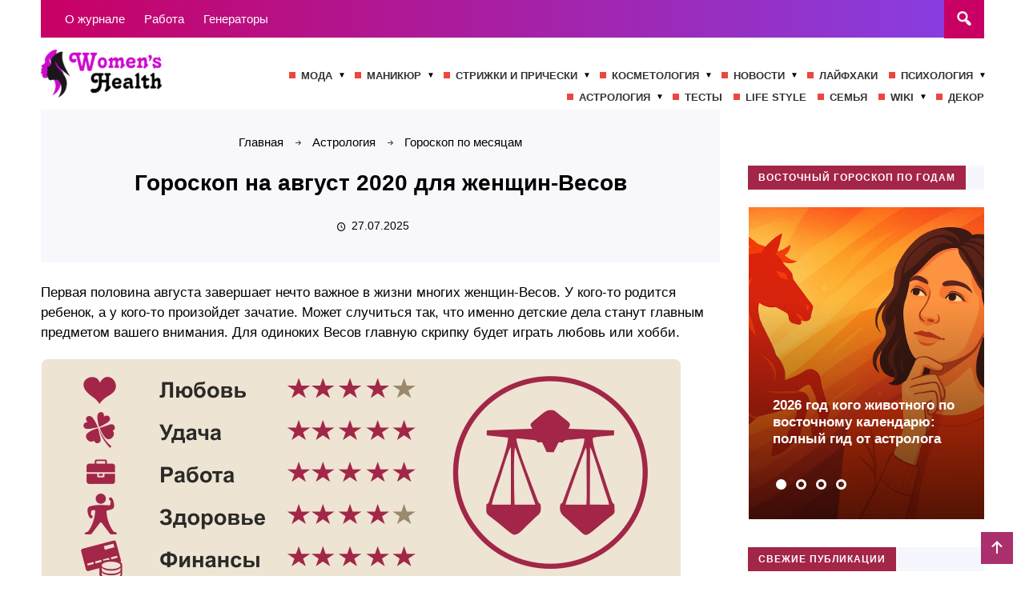

--- FILE ---
content_type: text/html; charset=UTF-8
request_url: https://womenshealth.su/astrologiya/goroskop-po-mesyatsam/goroskop-na-avgust-2020-dlya-zhenshhin-vesov/
body_size: 21732
content:
<!DOCTYPE html>
<html lang="ru-RU" prefix="og: https://ogp.me/ns#" class="no-js">
<head>
<meta charset="UTF-8" />

<meta name="viewport" content="width=device-width, initial-scale=1">
<meta name="p:domain_verify" content="246a6618a062eadf236549e72c37ad86"/>
<link rel="profile" href="https://gmpg.org/xfn/11">
<!-- Фавикон -->
<link href="https://womenshealth.su/wp-content/uploads/2020/01/favicon.ico" rel="icon" type="image/x-icon">	

<script data-cfasync="false" data-no-defer="1" data-no-minify="1" data-no-optimize="1">var ewww_webp_supported=!1;function check_webp_feature(A,e){var w;e=void 0!==e?e:function(){},ewww_webp_supported?e(ewww_webp_supported):((w=new Image).onload=function(){ewww_webp_supported=0<w.width&&0<w.height,e&&e(ewww_webp_supported)},w.onerror=function(){e&&e(!1)},w.src="data:image/webp;base64,"+{alpha:"UklGRkoAAABXRUJQVlA4WAoAAAAQAAAAAAAAAAAAQUxQSAwAAAARBxAR/Q9ERP8DAABWUDggGAAAABQBAJ0BKgEAAQAAAP4AAA3AAP7mtQAAAA=="}[A])}check_webp_feature("alpha");</script><script data-cfasync="false" data-no-defer="1" data-no-minify="1" data-no-optimize="1">var Arrive=function(c,w){"use strict";if(c.MutationObserver&&"undefined"!=typeof HTMLElement){var r,a=0,u=(r=HTMLElement.prototype.matches||HTMLElement.prototype.webkitMatchesSelector||HTMLElement.prototype.mozMatchesSelector||HTMLElement.prototype.msMatchesSelector,{matchesSelector:function(e,t){return e instanceof HTMLElement&&r.call(e,t)},addMethod:function(e,t,r){var a=e[t];e[t]=function(){return r.length==arguments.length?r.apply(this,arguments):"function"==typeof a?a.apply(this,arguments):void 0}},callCallbacks:function(e,t){t&&t.options.onceOnly&&1==t.firedElems.length&&(e=[e[0]]);for(var r,a=0;r=e[a];a++)r&&r.callback&&r.callback.call(r.elem,r.elem);t&&t.options.onceOnly&&1==t.firedElems.length&&t.me.unbindEventWithSelectorAndCallback.call(t.target,t.selector,t.callback)},checkChildNodesRecursively:function(e,t,r,a){for(var i,n=0;i=e[n];n++)r(i,t,a)&&a.push({callback:t.callback,elem:i}),0<i.childNodes.length&&u.checkChildNodesRecursively(i.childNodes,t,r,a)},mergeArrays:function(e,t){var r,a={};for(r in e)e.hasOwnProperty(r)&&(a[r]=e[r]);for(r in t)t.hasOwnProperty(r)&&(a[r]=t[r]);return a},toElementsArray:function(e){return e=void 0!==e&&("number"!=typeof e.length||e===c)?[e]:e}}),e=(l.prototype.addEvent=function(e,t,r,a){a={target:e,selector:t,options:r,callback:a,firedElems:[]};return this._beforeAdding&&this._beforeAdding(a),this._eventsBucket.push(a),a},l.prototype.removeEvent=function(e){for(var t,r=this._eventsBucket.length-1;t=this._eventsBucket[r];r--)e(t)&&(this._beforeRemoving&&this._beforeRemoving(t),(t=this._eventsBucket.splice(r,1))&&t.length&&(t[0].callback=null))},l.prototype.beforeAdding=function(e){this._beforeAdding=e},l.prototype.beforeRemoving=function(e){this._beforeRemoving=e},l),t=function(i,n){var o=new e,l=this,s={fireOnAttributesModification:!1};return o.beforeAdding(function(t){var e=t.target;e!==c.document&&e!==c||(e=document.getElementsByTagName("html")[0]);var r=new MutationObserver(function(e){n.call(this,e,t)}),a=i(t.options);r.observe(e,a),t.observer=r,t.me=l}),o.beforeRemoving(function(e){e.observer.disconnect()}),this.bindEvent=function(e,t,r){t=u.mergeArrays(s,t);for(var a=u.toElementsArray(this),i=0;i<a.length;i++)o.addEvent(a[i],e,t,r)},this.unbindEvent=function(){var r=u.toElementsArray(this);o.removeEvent(function(e){for(var t=0;t<r.length;t++)if(this===w||e.target===r[t])return!0;return!1})},this.unbindEventWithSelectorOrCallback=function(r){var a=u.toElementsArray(this),i=r,e="function"==typeof r?function(e){for(var t=0;t<a.length;t++)if((this===w||e.target===a[t])&&e.callback===i)return!0;return!1}:function(e){for(var t=0;t<a.length;t++)if((this===w||e.target===a[t])&&e.selector===r)return!0;return!1};o.removeEvent(e)},this.unbindEventWithSelectorAndCallback=function(r,a){var i=u.toElementsArray(this);o.removeEvent(function(e){for(var t=0;t<i.length;t++)if((this===w||e.target===i[t])&&e.selector===r&&e.callback===a)return!0;return!1})},this},i=new function(){var s={fireOnAttributesModification:!1,onceOnly:!1,existing:!1};function n(e,t,r){return!(!u.matchesSelector(e,t.selector)||(e._id===w&&(e._id=a++),-1!=t.firedElems.indexOf(e._id)))&&(t.firedElems.push(e._id),!0)}var c=(i=new t(function(e){var t={attributes:!1,childList:!0,subtree:!0};return e.fireOnAttributesModification&&(t.attributes=!0),t},function(e,i){e.forEach(function(e){var t=e.addedNodes,r=e.target,a=[];null!==t&&0<t.length?u.checkChildNodesRecursively(t,i,n,a):"attributes"===e.type&&n(r,i)&&a.push({callback:i.callback,elem:r}),u.callCallbacks(a,i)})})).bindEvent;return i.bindEvent=function(e,t,r){t=void 0===r?(r=t,s):u.mergeArrays(s,t);var a=u.toElementsArray(this);if(t.existing){for(var i=[],n=0;n<a.length;n++)for(var o=a[n].querySelectorAll(e),l=0;l<o.length;l++)i.push({callback:r,elem:o[l]});if(t.onceOnly&&i.length)return r.call(i[0].elem,i[0].elem);setTimeout(u.callCallbacks,1,i)}c.call(this,e,t,r)},i},o=new function(){var a={};function i(e,t){return u.matchesSelector(e,t.selector)}var n=(o=new t(function(){return{childList:!0,subtree:!0}},function(e,r){e.forEach(function(e){var t=e.removedNodes,e=[];null!==t&&0<t.length&&u.checkChildNodesRecursively(t,r,i,e),u.callCallbacks(e,r)})})).bindEvent;return o.bindEvent=function(e,t,r){t=void 0===r?(r=t,a):u.mergeArrays(a,t),n.call(this,e,t,r)},o};d(HTMLElement.prototype),d(NodeList.prototype),d(HTMLCollection.prototype),d(HTMLDocument.prototype),d(Window.prototype);var n={};return s(i,n,"unbindAllArrive"),s(o,n,"unbindAllLeave"),n}function l(){this._eventsBucket=[],this._beforeAdding=null,this._beforeRemoving=null}function s(e,t,r){u.addMethod(t,r,e.unbindEvent),u.addMethod(t,r,e.unbindEventWithSelectorOrCallback),u.addMethod(t,r,e.unbindEventWithSelectorAndCallback)}function d(e){e.arrive=i.bindEvent,s(i,e,"unbindArrive"),e.leave=o.bindEvent,s(o,e,"unbindLeave")}}(window,void 0),ewww_webp_supported=!1;function check_webp_feature(e,t){var r;ewww_webp_supported?t(ewww_webp_supported):((r=new Image).onload=function(){ewww_webp_supported=0<r.width&&0<r.height,t(ewww_webp_supported)},r.onerror=function(){t(!1)},r.src="data:image/webp;base64,"+{alpha:"UklGRkoAAABXRUJQVlA4WAoAAAAQAAAAAAAAAAAAQUxQSAwAAAARBxAR/Q9ERP8DAABWUDggGAAAABQBAJ0BKgEAAQAAAP4AAA3AAP7mtQAAAA==",animation:"UklGRlIAAABXRUJQVlA4WAoAAAASAAAAAAAAAAAAQU5JTQYAAAD/////AABBTk1GJgAAAAAAAAAAAAAAAAAAAGQAAABWUDhMDQAAAC8AAAAQBxAREYiI/gcA"}[e])}function ewwwLoadImages(e){if(e){for(var t=document.querySelectorAll(".batch-image img, .image-wrapper a, .ngg-pro-masonry-item a, .ngg-galleria-offscreen-seo-wrapper a"),r=0,a=t.length;r<a;r++)ewwwAttr(t[r],"data-src",t[r].getAttribute("data-webp")),ewwwAttr(t[r],"data-thumbnail",t[r].getAttribute("data-webp-thumbnail"));for(var i=document.querySelectorAll("div.woocommerce-product-gallery__image"),r=0,a=i.length;r<a;r++)ewwwAttr(i[r],"data-thumb",i[r].getAttribute("data-webp-thumb"))}for(var n=document.querySelectorAll("video"),r=0,a=n.length;r<a;r++)ewwwAttr(n[r],"poster",e?n[r].getAttribute("data-poster-webp"):n[r].getAttribute("data-poster-image"));for(var o,l=document.querySelectorAll("img.ewww_webp_lazy_load"),r=0,a=l.length;r<a;r++)e&&(ewwwAttr(l[r],"data-lazy-srcset",l[r].getAttribute("data-lazy-srcset-webp")),ewwwAttr(l[r],"data-srcset",l[r].getAttribute("data-srcset-webp")),ewwwAttr(l[r],"data-lazy-src",l[r].getAttribute("data-lazy-src-webp")),ewwwAttr(l[r],"data-src",l[r].getAttribute("data-src-webp")),ewwwAttr(l[r],"data-orig-file",l[r].getAttribute("data-webp-orig-file")),ewwwAttr(l[r],"data-medium-file",l[r].getAttribute("data-webp-medium-file")),ewwwAttr(l[r],"data-large-file",l[r].getAttribute("data-webp-large-file")),null!=(o=l[r].getAttribute("srcset"))&&!1!==o&&o.includes("R0lGOD")&&ewwwAttr(l[r],"src",l[r].getAttribute("data-lazy-src-webp"))),l[r].className=l[r].className.replace(/\bewww_webp_lazy_load\b/,"");for(var s=document.querySelectorAll(".ewww_webp"),r=0,a=s.length;r<a;r++)e?(ewwwAttr(s[r],"srcset",s[r].getAttribute("data-srcset-webp")),ewwwAttr(s[r],"src",s[r].getAttribute("data-src-webp")),ewwwAttr(s[r],"data-orig-file",s[r].getAttribute("data-webp-orig-file")),ewwwAttr(s[r],"data-medium-file",s[r].getAttribute("data-webp-medium-file")),ewwwAttr(s[r],"data-large-file",s[r].getAttribute("data-webp-large-file")),ewwwAttr(s[r],"data-large_image",s[r].getAttribute("data-webp-large_image")),ewwwAttr(s[r],"data-src",s[r].getAttribute("data-webp-src"))):(ewwwAttr(s[r],"srcset",s[r].getAttribute("data-srcset-img")),ewwwAttr(s[r],"src",s[r].getAttribute("data-src-img"))),s[r].className=s[r].className.replace(/\bewww_webp\b/,"ewww_webp_loaded");window.jQuery&&jQuery.fn.isotope&&jQuery.fn.imagesLoaded&&(jQuery(".fusion-posts-container-infinite").imagesLoaded(function(){jQuery(".fusion-posts-container-infinite").hasClass("isotope")&&jQuery(".fusion-posts-container-infinite").isotope()}),jQuery(".fusion-portfolio:not(.fusion-recent-works) .fusion-portfolio-wrapper").imagesLoaded(function(){jQuery(".fusion-portfolio:not(.fusion-recent-works) .fusion-portfolio-wrapper").isotope()}))}function ewwwWebPInit(e){ewwwLoadImages(e),ewwwNggLoadGalleries(e),document.arrive(".ewww_webp",function(){ewwwLoadImages(e)}),document.arrive(".ewww_webp_lazy_load",function(){ewwwLoadImages(e)}),document.arrive("videos",function(){ewwwLoadImages(e)}),"loading"==document.readyState?document.addEventListener("DOMContentLoaded",ewwwJSONParserInit):("undefined"!=typeof galleries&&ewwwNggParseGalleries(e),ewwwWooParseVariations(e))}function ewwwAttr(e,t,r){null!=r&&!1!==r&&e.setAttribute(t,r)}function ewwwJSONParserInit(){"undefined"!=typeof galleries&&check_webp_feature("alpha",ewwwNggParseGalleries),check_webp_feature("alpha",ewwwWooParseVariations)}function ewwwWooParseVariations(e){if(e)for(var t=document.querySelectorAll("form.variations_form"),r=0,a=t.length;r<a;r++){var i=t[r].getAttribute("data-product_variations"),n=!1;try{for(var o in i=JSON.parse(i))void 0!==i[o]&&void 0!==i[o].image&&(void 0!==i[o].image.src_webp&&(i[o].image.src=i[o].image.src_webp,n=!0),void 0!==i[o].image.srcset_webp&&(i[o].image.srcset=i[o].image.srcset_webp,n=!0),void 0!==i[o].image.full_src_webp&&(i[o].image.full_src=i[o].image.full_src_webp,n=!0),void 0!==i[o].image.gallery_thumbnail_src_webp&&(i[o].image.gallery_thumbnail_src=i[o].image.gallery_thumbnail_src_webp,n=!0),void 0!==i[o].image.thumb_src_webp&&(i[o].image.thumb_src=i[o].image.thumb_src_webp,n=!0));n&&ewwwAttr(t[r],"data-product_variations",JSON.stringify(i))}catch(e){}}}function ewwwNggParseGalleries(e){if(e)for(var t in galleries){var r=galleries[t];galleries[t].images_list=ewwwNggParseImageList(r.images_list)}}function ewwwNggLoadGalleries(e){e&&document.addEventListener("ngg.galleria.themeadded",function(e,t){window.ngg_galleria._create_backup=window.ngg_galleria.create,window.ngg_galleria.create=function(e,t){var r=$(e).data("id");return galleries["gallery_"+r].images_list=ewwwNggParseImageList(galleries["gallery_"+r].images_list),window.ngg_galleria._create_backup(e,t)}})}function ewwwNggParseImageList(e){for(var t in e){var r=e[t];if(void 0!==r["image-webp"]&&(e[t].image=r["image-webp"],delete e[t]["image-webp"]),void 0!==r["thumb-webp"]&&(e[t].thumb=r["thumb-webp"],delete e[t]["thumb-webp"]),void 0!==r.full_image_webp&&(e[t].full_image=r.full_image_webp,delete e[t].full_image_webp),void 0!==r.srcsets)for(var a in r.srcsets)nggSrcset=r.srcsets[a],void 0!==r.srcsets[a+"-webp"]&&(e[t].srcsets[a]=r.srcsets[a+"-webp"],delete e[t].srcsets[a+"-webp"]);if(void 0!==r.full_srcsets)for(var i in r.full_srcsets)nggFSrcset=r.full_srcsets[i],void 0!==r.full_srcsets[i+"-webp"]&&(e[t].full_srcsets[i]=r.full_srcsets[i+"-webp"],delete e[t].full_srcsets[i+"-webp"])}return e}check_webp_feature("alpha",ewwwWebPInit);</script>	<style>img:is([sizes="auto" i], [sizes^="auto," i]) { contain-intrinsic-size: 3000px 1500px }</style>
	
<!-- Поисковая оптимизация от Rank Math Pro - https://rankmath.com/ -->
<title>Гороскоп на август 2020 для женщин-Весов</title>
<meta name="description" content="Первая половина августа завершает нечто важное в жизни многих женщин-Весов. У кого-то родится ребенок, а у кого-то произойдет зачатие. Может случиться так,"/>
<meta name="robots" content="follow, index, max-snippet:-1, max-video-preview:-1, max-image-preview:large"/>
<link rel="canonical" href="https://womenshealth.su/astrologiya/goroskop-po-mesyatsam/goroskop-na-avgust-2020-dlya-zhenshhin-vesov/" />
<meta property="og:locale" content="ru_RU" />
<meta property="og:type" content="article" />
<meta property="og:title" content="Гороскоп на август 2020 для женщин-Весов" />
<meta property="og:description" content="Первая половина августа завершает нечто важное в жизни многих женщин-Весов. У кого-то родится ребенок, а у кого-то произойдет зачатие. Может случиться так," />
<meta property="og:url" content="https://womenshealth.su/astrologiya/goroskop-po-mesyatsam/goroskop-na-avgust-2020-dlya-zhenshhin-vesov/" />
<meta property="og:site_name" content="Женский модный блог WomensHealth" />
<meta property="article:tag" content="астрология" />
<meta property="article:tag" content="гороскоп Весы" />
<meta property="article:tag" content="гороскоп на август 2020" />
<meta property="article:section" content="Гороскоп по месяцам" />
<meta property="og:image" content="https://womenshealth.su/wp-content/uploads/2020/04/glavnaya_vesy.jpg" />
<meta property="og:image:secure_url" content="https://womenshealth.su/wp-content/uploads/2020/04/glavnaya_vesy.jpg" />
<meta property="og:image:width" content="800" />
<meta property="og:image:height" content="446" />
<meta property="og:image:alt" content="Женщины-Весы ─ гороскоп на май 2020" />
<meta property="og:image:type" content="image/jpeg" />
<meta property="article:published_time" content="2025-07-27T09:47:34+00:00" />
<meta name="twitter:card" content="summary_large_image" />
<meta name="twitter:title" content="Гороскоп на август 2020 для женщин-Весов" />
<meta name="twitter:description" content="Первая половина августа завершает нечто важное в жизни многих женщин-Весов. У кого-то родится ребенок, а у кого-то произойдет зачатие. Может случиться так," />
<meta name="twitter:image" content="https://womenshealth.su/wp-content/uploads/2020/04/glavnaya_vesy.jpg" />
<meta name="twitter:label1" content="Автор" />
<meta name="twitter:data1" content="Alex Khoroshilov" />
<meta name="twitter:label2" content="Время чтения" />
<meta name="twitter:data2" content="2 минуты" />
<script type="application/ld+json" class="rank-math-schema-pro">{"@context":"https://schema.org","@graph":[{"@type":["Person","Organization"],"@id":"https://womenshealth.su/#person","name":"\u0416\u0435\u043d\u0441\u043a\u0438\u0439 \u043c\u043e\u0434\u043d\u044b\u0439 \u0431\u043b\u043e\u0433 WomensHealth"},{"@type":"WebSite","@id":"https://womenshealth.su/#website","url":"https://womenshealth.su","name":"\u0416\u0435\u043d\u0441\u043a\u0438\u0439 \u043c\u043e\u0434\u043d\u044b\u0439 \u0431\u043b\u043e\u0433 WomensHealth","publisher":{"@id":"https://womenshealth.su/#person"},"inLanguage":"ru-RU"},{"@type":"ImageObject","@id":"https://womenshealth.su/wp-content/uploads/2020/04/glavnaya_vesy.jpg","url":"https://womenshealth.su/wp-content/uploads/2020/04/glavnaya_vesy.jpg","width":"800","height":"446","caption":"\u0416\u0435\u043d\u0449\u0438\u043d\u044b-\u0412\u0435\u0441\u044b \u2500 \u0433\u043e\u0440\u043e\u0441\u043a\u043e\u043f \u043d\u0430 \u043c\u0430\u0439 2020","inLanguage":"ru-RU"},{"@type":"WebPage","@id":"https://womenshealth.su/astrologiya/goroskop-po-mesyatsam/goroskop-na-avgust-2020-dlya-zhenshhin-vesov/#webpage","url":"https://womenshealth.su/astrologiya/goroskop-po-mesyatsam/goroskop-na-avgust-2020-dlya-zhenshhin-vesov/","name":"\u0413\u043e\u0440\u043e\u0441\u043a\u043e\u043f \u043d\u0430 \u0430\u0432\u0433\u0443\u0441\u0442 2020 \u0434\u043b\u044f \u0436\u0435\u043d\u0449\u0438\u043d-\u0412\u0435\u0441\u043e\u0432","datePublished":"2025-07-27T09:47:34+00:00","dateModified":"2025-07-27T09:47:34+00:00","isPartOf":{"@id":"https://womenshealth.su/#website"},"primaryImageOfPage":{"@id":"https://womenshealth.su/wp-content/uploads/2020/04/glavnaya_vesy.jpg"},"inLanguage":"ru-RU"},{"@type":"Person","@id":"https://womenshealth.su/author/alexkhoroshilov/","name":"Alex Khoroshilov","url":"https://womenshealth.su/author/alexkhoroshilov/","image":{"@type":"ImageObject","@id":"https://secure.gravatar.com/avatar/ddc805a91704bca3c5ebfe01d58f8a4a43f2e8dd51292ddc2aa225204950e489?s=96&amp;d=mm&amp;r=g","url":"https://secure.gravatar.com/avatar/ddc805a91704bca3c5ebfe01d58f8a4a43f2e8dd51292ddc2aa225204950e489?s=96&amp;d=mm&amp;r=g","caption":"Alex Khoroshilov","inLanguage":"ru-RU"}},{"@type":"BlogPosting","headline":"\u0413\u043e\u0440\u043e\u0441\u043a\u043e\u043f \u043d\u0430 \u0430\u0432\u0433\u0443\u0441\u0442 2020 \u0434\u043b\u044f \u0436\u0435\u043d\u0449\u0438\u043d-\u0412\u0435\u0441\u043e\u0432","datePublished":"2025-07-27T09:47:34+00:00","dateModified":"2025-07-27T09:47:34+00:00","articleSection":"\u0413\u043e\u0440\u043e\u0441\u043a\u043e\u043f \u043f\u043e \u043c\u0435\u0441\u044f\u0446\u0430\u043c","author":{"@id":"https://womenshealth.su/author/alexkhoroshilov/","name":"Alex Khoroshilov"},"publisher":{"@id":"https://womenshealth.su/#person"},"description":"\u041f\u0435\u0440\u0432\u0430\u044f \u043f\u043e\u043b\u043e\u0432\u0438\u043d\u0430 \u0430\u0432\u0433\u0443\u0441\u0442\u0430 \u0437\u0430\u0432\u0435\u0440\u0448\u0430\u0435\u0442 \u043d\u0435\u0447\u0442\u043e \u0432\u0430\u0436\u043d\u043e\u0435 \u0432 \u0436\u0438\u0437\u043d\u0438 \u043c\u043d\u043e\u0433\u0438\u0445 \u0436\u0435\u043d\u0449\u0438\u043d-\u0412\u0435\u0441\u043e\u0432. \u0423 \u043a\u043e\u0433\u043e-\u0442\u043e \u0440\u043e\u0434\u0438\u0442\u0441\u044f \u0440\u0435\u0431\u0435\u043d\u043e\u043a, \u0430 \u0443 \u043a\u043e\u0433\u043e-\u0442\u043e \u043f\u0440\u043e\u0438\u0437\u043e\u0439\u0434\u0435\u0442 \u0437\u0430\u0447\u0430\u0442\u0438\u0435. \u041c\u043e\u0436\u0435\u0442 \u0441\u043b\u0443\u0447\u0438\u0442\u044c\u0441\u044f \u0442\u0430\u043a,","name":"\u0413\u043e\u0440\u043e\u0441\u043a\u043e\u043f \u043d\u0430 \u0430\u0432\u0433\u0443\u0441\u0442 2020 \u0434\u043b\u044f \u0436\u0435\u043d\u0449\u0438\u043d-\u0412\u0435\u0441\u043e\u0432","@id":"https://womenshealth.su/astrologiya/goroskop-po-mesyatsam/goroskop-na-avgust-2020-dlya-zhenshhin-vesov/#richSnippet","isPartOf":{"@id":"https://womenshealth.su/astrologiya/goroskop-po-mesyatsam/goroskop-na-avgust-2020-dlya-zhenshhin-vesov/#webpage"},"image":{"@id":"https://womenshealth.su/wp-content/uploads/2020/04/glavnaya_vesy.jpg"},"inLanguage":"ru-RU","mainEntityOfPage":{"@id":"https://womenshealth.su/astrologiya/goroskop-po-mesyatsam/goroskop-na-avgust-2020-dlya-zhenshhin-vesov/#webpage"}}]}</script>
<!-- /Rank Math WordPress SEO плагин -->

<script type="text/javascript" id="wpp-js" src="https://womenshealth.su/wp-content/plugins/wordpress-popular-posts/assets/js/wpp.min.js?ver=7.3.6" data-sampling="0" data-sampling-rate="100" data-api-url="https://womenshealth.su/wp-json/wordpress-popular-posts" data-post-id="40911" data-token="74934f6586" data-lang="0" data-debug="0"></script>
<link rel='stylesheet' id='ts-poll-block-css' href='https://womenshealth.su/wp-content/plugins/poll-wp/admin/css/block.css?ver=6a4b0aee63779c59e977a357b64109b4' type='text/css' media='all' />
<link rel='stylesheet' id='wp-block-library-css' href='https://womenshealth.su/wp-includes/css/dist/block-library/style.min.css?ver=6a4b0aee63779c59e977a357b64109b4' type='text/css' media='all' />
<style id='classic-theme-styles-inline-css' type='text/css'>
/*! This file is auto-generated */
.wp-block-button__link{color:#fff;background-color:#32373c;border-radius:9999px;box-shadow:none;text-decoration:none;padding:calc(.667em + 2px) calc(1.333em + 2px);font-size:1.125em}.wp-block-file__button{background:#32373c;color:#fff;text-decoration:none}
</style>
<style id='global-styles-inline-css' type='text/css'>
:root{--wp--preset--aspect-ratio--square: 1;--wp--preset--aspect-ratio--4-3: 4/3;--wp--preset--aspect-ratio--3-4: 3/4;--wp--preset--aspect-ratio--3-2: 3/2;--wp--preset--aspect-ratio--2-3: 2/3;--wp--preset--aspect-ratio--16-9: 16/9;--wp--preset--aspect-ratio--9-16: 9/16;--wp--preset--color--black: #000000;--wp--preset--color--cyan-bluish-gray: #abb8c3;--wp--preset--color--white: #ffffff;--wp--preset--color--pale-pink: #f78da7;--wp--preset--color--vivid-red: #cf2e2e;--wp--preset--color--luminous-vivid-orange: #ff6900;--wp--preset--color--luminous-vivid-amber: #fcb900;--wp--preset--color--light-green-cyan: #7bdcb5;--wp--preset--color--vivid-green-cyan: #00d084;--wp--preset--color--pale-cyan-blue: #8ed1fc;--wp--preset--color--vivid-cyan-blue: #0693e3;--wp--preset--color--vivid-purple: #9b51e0;--wp--preset--gradient--vivid-cyan-blue-to-vivid-purple: linear-gradient(135deg,rgba(6,147,227,1) 0%,rgb(155,81,224) 100%);--wp--preset--gradient--light-green-cyan-to-vivid-green-cyan: linear-gradient(135deg,rgb(122,220,180) 0%,rgb(0,208,130) 100%);--wp--preset--gradient--luminous-vivid-amber-to-luminous-vivid-orange: linear-gradient(135deg,rgba(252,185,0,1) 0%,rgba(255,105,0,1) 100%);--wp--preset--gradient--luminous-vivid-orange-to-vivid-red: linear-gradient(135deg,rgba(255,105,0,1) 0%,rgb(207,46,46) 100%);--wp--preset--gradient--very-light-gray-to-cyan-bluish-gray: linear-gradient(135deg,rgb(238,238,238) 0%,rgb(169,184,195) 100%);--wp--preset--gradient--cool-to-warm-spectrum: linear-gradient(135deg,rgb(74,234,220) 0%,rgb(151,120,209) 20%,rgb(207,42,186) 40%,rgb(238,44,130) 60%,rgb(251,105,98) 80%,rgb(254,248,76) 100%);--wp--preset--gradient--blush-light-purple: linear-gradient(135deg,rgb(255,206,236) 0%,rgb(152,150,240) 100%);--wp--preset--gradient--blush-bordeaux: linear-gradient(135deg,rgb(254,205,165) 0%,rgb(254,45,45) 50%,rgb(107,0,62) 100%);--wp--preset--gradient--luminous-dusk: linear-gradient(135deg,rgb(255,203,112) 0%,rgb(199,81,192) 50%,rgb(65,88,208) 100%);--wp--preset--gradient--pale-ocean: linear-gradient(135deg,rgb(255,245,203) 0%,rgb(182,227,212) 50%,rgb(51,167,181) 100%);--wp--preset--gradient--electric-grass: linear-gradient(135deg,rgb(202,248,128) 0%,rgb(113,206,126) 100%);--wp--preset--gradient--midnight: linear-gradient(135deg,rgb(2,3,129) 0%,rgb(40,116,252) 100%);--wp--preset--font-size--small: 13px;--wp--preset--font-size--medium: 20px;--wp--preset--font-size--large: 36px;--wp--preset--font-size--x-large: 42px;--wp--preset--spacing--20: 0.44rem;--wp--preset--spacing--30: 0.67rem;--wp--preset--spacing--40: 1rem;--wp--preset--spacing--50: 1.5rem;--wp--preset--spacing--60: 2.25rem;--wp--preset--spacing--70: 3.38rem;--wp--preset--spacing--80: 5.06rem;--wp--preset--shadow--natural: 6px 6px 9px rgba(0, 0, 0, 0.2);--wp--preset--shadow--deep: 12px 12px 50px rgba(0, 0, 0, 0.4);--wp--preset--shadow--sharp: 6px 6px 0px rgba(0, 0, 0, 0.2);--wp--preset--shadow--outlined: 6px 6px 0px -3px rgba(255, 255, 255, 1), 6px 6px rgba(0, 0, 0, 1);--wp--preset--shadow--crisp: 6px 6px 0px rgba(0, 0, 0, 1);}:where(.is-layout-flex){gap: 0.5em;}:where(.is-layout-grid){gap: 0.5em;}body .is-layout-flex{display: flex;}.is-layout-flex{flex-wrap: wrap;align-items: center;}.is-layout-flex > :is(*, div){margin: 0;}body .is-layout-grid{display: grid;}.is-layout-grid > :is(*, div){margin: 0;}:where(.wp-block-columns.is-layout-flex){gap: 2em;}:where(.wp-block-columns.is-layout-grid){gap: 2em;}:where(.wp-block-post-template.is-layout-flex){gap: 1.25em;}:where(.wp-block-post-template.is-layout-grid){gap: 1.25em;}.has-black-color{color: var(--wp--preset--color--black) !important;}.has-cyan-bluish-gray-color{color: var(--wp--preset--color--cyan-bluish-gray) !important;}.has-white-color{color: var(--wp--preset--color--white) !important;}.has-pale-pink-color{color: var(--wp--preset--color--pale-pink) !important;}.has-vivid-red-color{color: var(--wp--preset--color--vivid-red) !important;}.has-luminous-vivid-orange-color{color: var(--wp--preset--color--luminous-vivid-orange) !important;}.has-luminous-vivid-amber-color{color: var(--wp--preset--color--luminous-vivid-amber) !important;}.has-light-green-cyan-color{color: var(--wp--preset--color--light-green-cyan) !important;}.has-vivid-green-cyan-color{color: var(--wp--preset--color--vivid-green-cyan) !important;}.has-pale-cyan-blue-color{color: var(--wp--preset--color--pale-cyan-blue) !important;}.has-vivid-cyan-blue-color{color: var(--wp--preset--color--vivid-cyan-blue) !important;}.has-vivid-purple-color{color: var(--wp--preset--color--vivid-purple) !important;}.has-black-background-color{background-color: var(--wp--preset--color--black) !important;}.has-cyan-bluish-gray-background-color{background-color: var(--wp--preset--color--cyan-bluish-gray) !important;}.has-white-background-color{background-color: var(--wp--preset--color--white) !important;}.has-pale-pink-background-color{background-color: var(--wp--preset--color--pale-pink) !important;}.has-vivid-red-background-color{background-color: var(--wp--preset--color--vivid-red) !important;}.has-luminous-vivid-orange-background-color{background-color: var(--wp--preset--color--luminous-vivid-orange) !important;}.has-luminous-vivid-amber-background-color{background-color: var(--wp--preset--color--luminous-vivid-amber) !important;}.has-light-green-cyan-background-color{background-color: var(--wp--preset--color--light-green-cyan) !important;}.has-vivid-green-cyan-background-color{background-color: var(--wp--preset--color--vivid-green-cyan) !important;}.has-pale-cyan-blue-background-color{background-color: var(--wp--preset--color--pale-cyan-blue) !important;}.has-vivid-cyan-blue-background-color{background-color: var(--wp--preset--color--vivid-cyan-blue) !important;}.has-vivid-purple-background-color{background-color: var(--wp--preset--color--vivid-purple) !important;}.has-black-border-color{border-color: var(--wp--preset--color--black) !important;}.has-cyan-bluish-gray-border-color{border-color: var(--wp--preset--color--cyan-bluish-gray) !important;}.has-white-border-color{border-color: var(--wp--preset--color--white) !important;}.has-pale-pink-border-color{border-color: var(--wp--preset--color--pale-pink) !important;}.has-vivid-red-border-color{border-color: var(--wp--preset--color--vivid-red) !important;}.has-luminous-vivid-orange-border-color{border-color: var(--wp--preset--color--luminous-vivid-orange) !important;}.has-luminous-vivid-amber-border-color{border-color: var(--wp--preset--color--luminous-vivid-amber) !important;}.has-light-green-cyan-border-color{border-color: var(--wp--preset--color--light-green-cyan) !important;}.has-vivid-green-cyan-border-color{border-color: var(--wp--preset--color--vivid-green-cyan) !important;}.has-pale-cyan-blue-border-color{border-color: var(--wp--preset--color--pale-cyan-blue) !important;}.has-vivid-cyan-blue-border-color{border-color: var(--wp--preset--color--vivid-cyan-blue) !important;}.has-vivid-purple-border-color{border-color: var(--wp--preset--color--vivid-purple) !important;}.has-vivid-cyan-blue-to-vivid-purple-gradient-background{background: var(--wp--preset--gradient--vivid-cyan-blue-to-vivid-purple) !important;}.has-light-green-cyan-to-vivid-green-cyan-gradient-background{background: var(--wp--preset--gradient--light-green-cyan-to-vivid-green-cyan) !important;}.has-luminous-vivid-amber-to-luminous-vivid-orange-gradient-background{background: var(--wp--preset--gradient--luminous-vivid-amber-to-luminous-vivid-orange) !important;}.has-luminous-vivid-orange-to-vivid-red-gradient-background{background: var(--wp--preset--gradient--luminous-vivid-orange-to-vivid-red) !important;}.has-very-light-gray-to-cyan-bluish-gray-gradient-background{background: var(--wp--preset--gradient--very-light-gray-to-cyan-bluish-gray) !important;}.has-cool-to-warm-spectrum-gradient-background{background: var(--wp--preset--gradient--cool-to-warm-spectrum) !important;}.has-blush-light-purple-gradient-background{background: var(--wp--preset--gradient--blush-light-purple) !important;}.has-blush-bordeaux-gradient-background{background: var(--wp--preset--gradient--blush-bordeaux) !important;}.has-luminous-dusk-gradient-background{background: var(--wp--preset--gradient--luminous-dusk) !important;}.has-pale-ocean-gradient-background{background: var(--wp--preset--gradient--pale-ocean) !important;}.has-electric-grass-gradient-background{background: var(--wp--preset--gradient--electric-grass) !important;}.has-midnight-gradient-background{background: var(--wp--preset--gradient--midnight) !important;}.has-small-font-size{font-size: var(--wp--preset--font-size--small) !important;}.has-medium-font-size{font-size: var(--wp--preset--font-size--medium) !important;}.has-large-font-size{font-size: var(--wp--preset--font-size--large) !important;}.has-x-large-font-size{font-size: var(--wp--preset--font-size--x-large) !important;}
:where(.wp-block-post-template.is-layout-flex){gap: 1.25em;}:where(.wp-block-post-template.is-layout-grid){gap: 1.25em;}
:where(.wp-block-columns.is-layout-flex){gap: 2em;}:where(.wp-block-columns.is-layout-grid){gap: 2em;}
:root :where(.wp-block-pullquote){font-size: 1.5em;line-height: 1.6;}
</style>
<link rel='stylesheet' id='ts-poll-public-css' href='https://womenshealth.su/wp-content/plugins/poll-wp/public/css/ts_poll-public.css?ver=2.4.8' type='text/css' media='all' />
<link rel='stylesheet' id='ts-poll-fonts-css' href='https://womenshealth.su/wp-content/plugins/poll-wp/fonts/ts_poll-fonts.css?ver=2.4.8' type='text/css' media='all' />
<link rel='stylesheet' id='wp-polls-css' href='https://womenshealth.su/wp-content/plugins/wp-polls/polls-css.css?ver=2.77.3' type='text/css' media='all' />
<style id='wp-polls-inline-css' type='text/css'>
.wp-polls .pollbar {
	margin: 1px;
	font-size: 6px;
	line-height: 8px;
	height: 8px;
	background: ##80347;
	border: 1px solid #c8c8c8;
}

</style>
<link rel='stylesheet' id='expert-review-style-css' href='https://womenshealth.su/wp-content/plugins/expert-review/assets/public/css/styles.min.css?ver=1.9.2' type='text/css' media='all' />
<link rel='stylesheet' id='wordpress-popular-posts-css-css' href='https://womenshealth.su/wp-content/plugins/wordpress-popular-posts/assets/css/wpp.css?ver=7.3.6' type='text/css' media='all' />
<link rel='stylesheet' id='parent-style-css' href='https://womenshealth.su/wp-content/themes/citynews2/style.css?ver=6a4b0aee63779c59e977a357b64109b4' type='text/css' media='all' />
<link rel='stylesheet' id='theme-style-css' href='https://womenshealth.su/wp-content/themes/citynews2-child-theme/style.css' type='text/css' media='all' />
<link rel='stylesheet' id='dashicons-css' href='https://womenshealth.su/wp-includes/css/dashicons.min.css?ver=6a4b0aee63779c59e977a357b64109b4' type='text/css' media='all' />
<link rel="https://api.w.org/" href="https://womenshealth.su/wp-json/" /><link rel="alternate" title="JSON" type="application/json" href="https://womenshealth.su/wp-json/wp/v2/posts/40911" /><link rel="alternate" title="oEmbed (JSON)" type="application/json+oembed" href="https://womenshealth.su/wp-json/oembed/1.0/embed?url=https%3A%2F%2Fwomenshealth.su%2Fastrologiya%2Fgoroskop-po-mesyatsam%2Fgoroskop-na-avgust-2020-dlya-zhenshhin-vesov%2F" />
<link rel="alternate" title="oEmbed (XML)" type="text/xml+oembed" href="https://womenshealth.su/wp-json/oembed/1.0/embed?url=https%3A%2F%2Fwomenshealth.su%2Fastrologiya%2Fgoroskop-po-mesyatsam%2Fgoroskop-na-avgust-2020-dlya-zhenshhin-vesov%2F&#038;format=xml" />
            <style id="wpp-loading-animation-styles">@-webkit-keyframes bgslide{from{background-position-x:0}to{background-position-x:-200%}}@keyframes bgslide{from{background-position-x:0}to{background-position-x:-200%}}.wpp-widget-block-placeholder,.wpp-shortcode-placeholder{margin:0 auto;width:60px;height:3px;background:#dd3737;background:linear-gradient(90deg,#dd3737 0%,#571313 10%,#dd3737 100%);background-size:200% auto;border-radius:3px;-webkit-animation:bgslide 1s infinite linear;animation:bgslide 1s infinite linear}</style>
            <style>
.logo-title a{background-image: url('https://womenshealth.su/wp-content/uploads/2014/12/logo-e1580033731221.png'); background-repeat: no-repeat;  width: 300px; height:80px} .maincol{float:left; margin-right: 3%} @media only screen and (max-width:1024px){.gp-mob-menu-wrap{padding-top: 50px}.gp-mob-menu-close {top:0}}#backtop {bottom:15px}a, .cat-col-item-no-thumb .home-cat-title a, .more-news-item h2 a, .gp-recent-posts-widget ul li a, ol.commentlist li .reply, .next-title a,.prev-title a{color:#000000}.text-title a {color:#333333} .post-content a  {color: #a32547}a:hover, .post-content  a:hover, h2.post-title a:hover,   ol.commentlist li .reply:hover, .post-header a:hover, .cat-col-item-no-thumb .home-cat-title a:hover, .more-news-item h2 a:hover, .gp-recent-posts-widget ul li a:hover, .next-title a:hover,.prev-title a:hover, .gp-comment-form .gp-wpcf7-note a:hover, .logged-in-as a:hover, .gp-post-tags a:hover  {color: #113f67}body{background: #ffffff; color:#000000} .top-header{background:#c90064; background:-webkit-linear-gradient(to right, #c90064, #8540e5); background:linear-gradient(to right, #c90064, #8540e5)}ul.top-header-nav li a{color:#fff}.top-header-menu::-webkit-scrollbar-thumb{background:#c968c3}.toggle-search {background:#c90064; color:#fff}.menunav li a, .menunav .sf-sub-indicator:after {color:#333}.menunav li a:before {background: #ee4540}.menunav ul li ul {background:#fff}.menunav ul li ul li a, .menunav ul.sub-menu .sf-sub-indicator:after{color:#333} #menu-icon, .gp-mob-menu-close, .mob-search  .searchSubmit {color: #fff;  background: #f20c8e}@media only screen and (max-width:1100px){ .gp-mob-menu {background:#333} .menunav li a, .mob-search .s {color:#fff!important}.gp-mob-menu-title {color: #666;  border-bottom: 1px solid #666} .menunav ul li ul{border-left:5px solid #ea6298}.gp-mob-menu::-webkit-scrollbar-thumb{background:#ac76e2}}.home-cat1 {background:#ff487e}.home-cat2 span{background:#b96b9f}.home-cat3 span{background:#22b9ca}.home-cat4 span{background:#69779b}.home-cat5 span{background:#bf81ff}.home-cat6 span{background:#32dbc6}.home-cat7 span{background:#7194fc}.home-cat8 span{background:#f77fee}#backtop,  .toggle-comments, .comment-form input[type="submit"], .comments-box .navigation .nav-previous a:before, .comments-box .navigation .nav-next a:before, .widget #searchsubmit,   a.read-more, .wp-pagenavi a:hover, .owl-prev,.owl-next, .owl-dot.active span,.owl-dot:hover span,.owl-prev,.owl-next, .wpcf7 input[type="submit"], .gp404 .searchSubmit, .post-password-form input[type="submit"]{color:#ffffff; background:#aa2f6d} #backtop:hover,  .toggle-comments:hover, .comment-form input[type="submit"]:hover, .widget #searchsubmit:hover, a.read-more:hover,   .owl-prev:hover,.owl-next:hover, .wpcf7 input[type="submit"]:hover, .gp404 .searchSubmit:hover, .post-password-form input[type="submit"]:hover{color:#ffffff; background:#113f67}.footer-content{background:#000000; background:-webkit-linear-gradient(to right, #000000, #dd0d91); background:linear-gradient(to right, #000000, #dd0d91)}.footer-content,.footer-content a{color:#fff}.footer-content a:hover{color:#333}blockquote {background: #f7f6fb; color:#444444; border-left:10px solid #c42d8c}.widget-title span{color:#fff;margin:0;background:#a32547}.comments-box{height:auto;width:100%;transition:all .5s ease;overflow:visible; margin-top: 50px}a.page-numbers, a.post-page-numbers{background-color:#f7f6fb; color:#333333}.nav-links .current, a.page-numbers:hover, .post-page-numbers.current, a.post-page-numbers:hover  {background-color:#00b09b; color:#ffffff}.gp-about-mail:before,.gp-about-phone:before,.gp-about-legal:before{background:#880799}.post-header{background:rgba(247,246,251,0.8)}#comments {display: block; height: 50px}</style>
</head>

<body data-rsssl=1 class="wp-singular post-template-default single single-post postid-40911 single-format-standard wp-theme-citynews2 wp-child-theme-citynews2-child-theme" itemscope itemtype="http://schema.org/WebPage">
<script data-cfasync="false" data-no-defer="1" data-no-minify="1" data-no-optimize="1">if(typeof ewww_webp_supported==="undefined"){var ewww_webp_supported=!1}if(ewww_webp_supported){document.body.classList.add("webp-support")}</script>
<!-- Yandex.Metrika counter -->
<script type="text/javascript">
    (function(m,e,t,r,i,k,a){
        m[i]=m[i]||function(){(m[i].a=m[i].a||[]).push(arguments)};
        m[i].l=1*new Date();
        for (var j = 0; j < document.scripts.length; j++) {if (document.scripts[j].src === r) { return; }}
        k=e.createElement(t),a=e.getElementsByTagName(t)[0],k.async=1,k.src=r,a.parentNode.insertBefore(k,a)
    })(window, document,'script','https://mc.yandex.ru/metrika/tag.js?id=105359659', 'ym');

    ym(105359659, 'init', {ssr:true, webvisor:true, clickmap:true, ecommerce:"dataLayer", accurateTrackBounce:true, trackLinks:true});
</script>
<noscript><div><img src="https://mc.yandex.ru/watch/105359659" style="position:absolute; left:-9999px;" alt="" /></div></noscript>
<!-- /Yandex.Metrika counter -->
<div class="wrap">

 <div class="top-header gp-clearfix"><!-- Верхнее меню с горизонтальным скроллингом -->
<div class="top-header-menu" itemscope itemtype="http://schema.org/SiteNavigationElement"> 
<ul id="menu-top" class="top-header-nav"><li id="menu-item-37633" class="menu-item menu-item-type-post_type menu-item-object-page menu-item-37633"><a rel="nofollow" href="https://womenshealth.su/o-zhurnale/" itemprop="url" data-wpel-link="internal"><span itemprop="name">О журнале</span></a></li>
<li id="menu-item-37631" class="menu-item menu-item-type-post_type menu-item-object-page menu-item-37631"><a rel="nofollow" href="https://womenshealth.su/rabota-dlya-nail-masterov-9/" itemprop="url" data-wpel-link="internal"><span itemprop="name">Работа</span></a></li>
<li id="menu-item-45160" class="menu-item menu-item-type-taxonomy menu-item-object-category menu-item-45160"><a href="https://womenshealth.su/generatory/" itemprop="url" data-wpel-link="internal"><span itemprop="name">Генераторы</span></a></li>
</ul></div><!-- end  top-header-menu -->

<!-- Кнопка поиска -->
<div class="toggle-search open_search"></div></div><!-- end top-header-->	
	<div class="top-head-banner gp-clearfix">
		<!-- end port -->
		</div><!-- end top-head-banner -->
<header class="gp-clearfix"  itemscope itemtype="http://schema.org/WPHeader">
<div class="port">
<!-- Заголовок сайта -->
 <div class="site-title logo-title">
<span itemprop="name"><a href="/" data-wpel-link="internal">Женский модный блог WomensHealth</a></span>
</div><!-- end logo imglogo --><noindex>
<div class="gp-mob-panel">
<a id="menu-icon" href="#"></a>
</div><!-- end gp mob panel -->
<div class="gp-mob-menu">
<div class="gp-mob-menu-wrap">
<div class="gp-mob-menu-close"></div>
<span class="gp-mob-menu-title">Меню сайта</span>

<!-- Главное меню -->
<div id="menu" class="menunav" itemscope itemtype="http://www.schema.org/SiteNavigationElement">
<div class="menu-verhnee-container"><ul id="menu-verhnee" class="top-menu sf-menu"><li id="menu-item-4688" class="menu-item menu-item-type-taxonomy menu-item-object-category menu-item-has-children menu-item-4688"><a href="https://womenshealth.su/moda/" itemprop="url" data-wpel-link="internal"><span itemprop="name">Мода</span></a>
<ul class="sub-menu">
	<li id="menu-item-38291" class="menu-item menu-item-type-custom menu-item-object-custom menu-item-38291"><a href="https://womenshealth.su/tag/trendy-v-odezhde/" itemprop="url" data-wpel-link="internal"><span itemprop="name">Тренды</span></a></li>
	<li id="menu-item-38292" class="menu-item menu-item-type-custom menu-item-object-custom menu-item-38292"><a href="https://womenshealth.su/tag/s-chem-nosit/" itemprop="url" data-wpel-link="internal"><span itemprop="name">С чем носить</span></a></li>
	<li id="menu-item-38294" class="menu-item menu-item-type-custom menu-item-object-custom menu-item-38294"><a href="https://womenshealth.su/tag/stil-v-odezhde/" itemprop="url" data-wpel-link="internal"><span itemprop="name">Стиль в одежде</span></a></li>
	<li id="menu-item-38293" class="menu-item menu-item-type-custom menu-item-object-custom menu-item-38293"><a href="https://womenshealth.su/tag/bazovyj-garderob/" itemprop="url" data-wpel-link="internal"><span itemprop="name">Базовый гардероб</span></a></li>
	<li id="menu-item-38295" class="menu-item menu-item-type-custom menu-item-object-custom menu-item-38295"><a href="https://womenshealth.su/tag/tsveta-v-odezhde/" itemprop="url" data-wpel-link="internal"><span itemprop="name">Цвета в одежде</span></a></li>
	<li id="menu-item-38296" class="menu-item menu-item-type-custom menu-item-object-custom menu-item-38296"><a href="https://womenshealth.su/tag/svadebnaya-moda/" itemprop="url" data-wpel-link="internal"><span itemprop="name">Свадебная мода</span></a></li>
	<li id="menu-item-38297" class="menu-item menu-item-type-custom menu-item-object-custom menu-item-38297"><a href="https://womenshealth.su/tag/antitrendy/" itemprop="url" data-wpel-link="internal"><span itemprop="name">Антитренды</span></a></li>
</ul>
</li>
<li id="menu-item-38298" class="menu-item menu-item-type-custom menu-item-object-custom menu-item-has-children menu-item-38298"><a itemprop="url"><span itemprop="name">Маникюр</span></a>
<ul class="sub-menu">
	<li id="menu-item-38299" class="menu-item menu-item-type-custom menu-item-object-custom menu-item-38299"><a href="https://womenshealth.su/tag/tendentsii-v-manikyure/" itemprop="url" data-wpel-link="internal"><span itemprop="name">Тенденции в маникюре</span></a></li>
	<li id="menu-item-38300" class="menu-item menu-item-type-custom menu-item-object-custom menu-item-38300"><a href="https://womenshealth.su/tag/vidy-manikyura/" itemprop="url" data-wpel-link="internal"><span itemprop="name">Виды маникюра</span></a></li>
	<li id="menu-item-38302" class="menu-item menu-item-type-custom menu-item-object-custom menu-item-38302"><a href="https://womenshealth.su/tag/dizajn-nogtej/" itemprop="url" data-wpel-link="internal"><span itemprop="name">Дизайн ногтей</span></a></li>
	<li id="menu-item-38301" class="menu-item menu-item-type-custom menu-item-object-custom menu-item-38301"><a href="https://womenshealth.su/tag/tsveta-v-manikyure/" itemprop="url" data-wpel-link="internal"><span itemprop="name">По цветам</span></a></li>
	<li id="menu-item-38303" class="menu-item menu-item-type-custom menu-item-object-custom menu-item-38303"><a href="https://womenshealth.su/tag/sezonnyj-manikyur/" itemprop="url" data-wpel-link="internal"><span itemprop="name">Сезонный маникюр</span></a></li>
	<li id="menu-item-38304" class="menu-item menu-item-type-custom menu-item-object-custom menu-item-38304"><a href="https://womenshealth.su/tag/gel-laki/" itemprop="url" data-wpel-link="internal"><span itemprop="name">Гель-лаки</span></a></li>
	<li id="menu-item-39248" class="menu-item menu-item-type-taxonomy menu-item-object-category menu-item-39248"><a href="https://womenshealth.su/manikyur/master-klassy/" itemprop="url" data-wpel-link="internal"><span itemprop="name">Мастер-классы</span></a></li>
</ul>
</li>
<li id="menu-item-3821" class="menu-item menu-item-type-taxonomy menu-item-object-category menu-item-has-children menu-item-3821"><a href="https://womenshealth.su/pricheski/" itemprop="url" data-wpel-link="internal"><span itemprop="name">Стрижки и прически</span></a>
<ul class="sub-menu">
	<li id="menu-item-38305" class="menu-item menu-item-type-custom menu-item-object-custom menu-item-38305"><a href="https://womenshealth.su/tag/tendentsii-v-strizhkah/" itemprop="url" data-wpel-link="internal"><span itemprop="name">Тенденции в стрижках</span></a></li>
	<li id="menu-item-38306" class="menu-item menu-item-type-custom menu-item-object-custom menu-item-38306"><a href="https://womenshealth.su/tag/vidy-strizhek/" itemprop="url" data-wpel-link="internal"><span itemprop="name">Виды стрижек</span></a></li>
	<li id="menu-item-38307" class="menu-item menu-item-type-custom menu-item-object-custom menu-item-38307"><a href="https://womenshealth.su/tag/okrashivanie/" itemprop="url" data-wpel-link="internal"><span itemprop="name">Окрашивание</span></a></li>
	<li id="menu-item-38308" class="menu-item menu-item-type-custom menu-item-object-custom menu-item-38308"><a href="https://womenshealth.su/tag/idei-prichesok/" itemprop="url" data-wpel-link="internal"><span itemprop="name">Идеи причесок</span></a></li>
	<li id="menu-item-38309" class="menu-item menu-item-type-custom menu-item-object-custom menu-item-38309"><a href="https://womenshealth.su/tag/ukladka-volos/" itemprop="url" data-wpel-link="internal"><span itemprop="name">Укладка волос</span></a></li>
	<li id="menu-item-38310" class="menu-item menu-item-type-custom menu-item-object-custom menu-item-38310"><a href="https://womenshealth.su/tag/uhod-za-volosami/" itemprop="url" data-wpel-link="internal"><span itemprop="name">Уход за волосами</span></a></li>
	<li id="menu-item-38311" class="menu-item menu-item-type-custom menu-item-object-custom menu-item-38311"><a href="https://womenshealth.su/tag/narashhivanie-volos/" itemprop="url" data-wpel-link="internal"><span itemprop="name">Наращивание волос</span></a></li>
</ul>
</li>
<li id="menu-item-30" class="menu-item menu-item-type-taxonomy menu-item-object-category menu-item-has-children menu-item-30"><a href="https://womenshealth.su/kosmetologiya/" itemprop="url" data-wpel-link="internal"><span itemprop="name">Косметология</span></a>
<ul class="sub-menu">
	<li id="menu-item-38312" class="menu-item menu-item-type-custom menu-item-object-custom menu-item-38312"><a href="https://womenshealth.su/tag/uhod-za-kozhej/" itemprop="url" data-wpel-link="internal"><span itemprop="name">Уход за кожей</span></a></li>
	<li id="menu-item-38317" class="menu-item menu-item-type-custom menu-item-object-custom menu-item-38317"><a href="https://womenshealth.su/tag/beauty-novinki/" itemprop="url" data-wpel-link="internal"><span itemprop="name">Beauty новинки</span></a></li>
	<li id="menu-item-38313" class="menu-item menu-item-type-custom menu-item-object-custom menu-item-38313"><a href="https://womenshealth.su/tag/makiyazh/" itemprop="url" data-wpel-link="internal"><span itemprop="name">Макияж</span></a></li>
	<li id="menu-item-38314" class="menu-item menu-item-type-custom menu-item-object-custom menu-item-38314"><a href="https://womenshealth.su/tag/maski/" itemprop="url" data-wpel-link="internal"><span itemprop="name">Маски</span></a></li>
	<li id="menu-item-38316" class="menu-item menu-item-type-custom menu-item-object-custom menu-item-38316"><a href="https://womenshealth.su/tag/sovety/" itemprop="url" data-wpel-link="internal"><span itemprop="name">Советы</span></a></li>
	<li id="menu-item-38315" class="menu-item menu-item-type-custom menu-item-object-custom menu-item-38315"><a href="https://womenshealth.su/tag/protsedury/" itemprop="url" data-wpel-link="internal"><span itemprop="name">Процедуры</span></a></li>
	<li id="menu-item-38658" class="menu-item menu-item-type-taxonomy menu-item-object-category menu-item-38658"><a href="https://womenshealth.su/kosmetologiya/tatuazh/" itemprop="url" data-wpel-link="internal"><span itemprop="name">Татуаж</span></a></li>
</ul>
</li>
<li id="menu-item-34270" class="menu-item menu-item-type-taxonomy menu-item-object-category menu-item-has-children menu-item-34270"><a href="https://womenshealth.su/novosti/" itemprop="url" data-wpel-link="internal"><span itemprop="name">Новости</span></a>
<ul class="sub-menu">
	<li id="menu-item-38318" class="menu-item menu-item-type-custom menu-item-object-custom menu-item-38318"><a href="https://womenshealth.su/tag/zvezdnyj-stil/" itemprop="url" data-wpel-link="internal"><span itemprop="name">Зездный стиль</span></a></li>
	<li id="menu-item-38319" class="menu-item menu-item-type-custom menu-item-object-custom menu-item-38319"><a href="https://womenshealth.su/tag/sobytiya/" itemprop="url" data-wpel-link="internal"><span itemprop="name">События</span></a></li>
</ul>
</li>
<li id="menu-item-38320" class="menu-item menu-item-type-custom menu-item-object-custom menu-item-38320"><a href="https://womenshealth.su/tag/lajfhaki/" itemprop="url" data-wpel-link="internal"><span itemprop="name">Лайфхаки</span></a></li>
<li id="menu-item-38321" class="menu-item menu-item-type-custom menu-item-object-custom menu-item-has-children menu-item-38321"><a href="https://womenshealth.su/tag/psihologiya/" itemprop="url" data-wpel-link="internal"><span itemprop="name">Психология</span></a>
<ul class="sub-menu">
	<li id="menu-item-38322" class="menu-item menu-item-type-custom menu-item-object-custom menu-item-38322"><a href="https://womenshealth.su/tag/otnosheniya-2/" itemprop="url" data-wpel-link="internal"><span itemprop="name">Отношения</span></a></li>
	<li id="menu-item-38323" class="menu-item menu-item-type-custom menu-item-object-custom menu-item-38323"><a href="https://womenshealth.su/tag/vospitanie-detej/" itemprop="url" data-wpel-link="internal"><span itemprop="name">Воспитание детей</span></a></li>
	<li id="menu-item-38854" class="menu-item menu-item-type-taxonomy menu-item-object-category menu-item-38854"><a href="https://womenshealth.su/psihologiya/camopoznanie/" itemprop="url" data-wpel-link="internal"><span itemprop="name">Cамопознание</span></a></li>
</ul>
</li>
<li id="menu-item-38735" class="menu-item menu-item-type-taxonomy menu-item-object-category current-post-ancestor menu-item-has-children menu-item-38735"><a href="https://womenshealth.su/astrologiya/" itemprop="url" data-wpel-link="internal"><span itemprop="name">Астрология</span></a>
<ul class="sub-menu">
	<li id="menu-item-38736" class="menu-item menu-item-type-taxonomy menu-item-object-category menu-item-38736"><a href="https://womenshealth.su/astrologiya/vostochnyj-goroskop/" itemprop="url" data-wpel-link="internal"><span itemprop="name">Восточный гороскоп</span></a></li>
	<li id="menu-item-39097" class="menu-item menu-item-type-taxonomy menu-item-object-category current-post-ancestor current-menu-parent current-post-parent menu-item-39097"><a href="https://womenshealth.su/astrologiya/goroskop-po-mesyatsam/" itemprop="url" data-wpel-link="internal"><span itemprop="name">Гороскоп по месяцам</span></a></li>
</ul>
</li>
<li id="menu-item-39033" class="menu-item menu-item-type-taxonomy menu-item-object-category menu-item-39033"><a href="https://womenshealth.su/testy/" itemprop="url" data-wpel-link="internal"><span itemprop="name">Тесты</span></a></li>
<li id="menu-item-40389" class="menu-item menu-item-type-taxonomy menu-item-object-category menu-item-40389"><a href="https://womenshealth.su/life-style/" itemprop="url" data-wpel-link="internal"><span itemprop="name">Life Style</span></a></li>
<li id="menu-item-43028" class="menu-item menu-item-type-taxonomy menu-item-object-category menu-item-43028"><a href="https://womenshealth.su/semya/" itemprop="url" data-wpel-link="internal"><span itemprop="name">Семья</span></a></li>
<li id="menu-item-43080" class="menu-item menu-item-type-taxonomy menu-item-object-category menu-item-has-children menu-item-43080"><a href="https://womenshealth.su/wiki/" itemprop="url" data-wpel-link="internal"><span itemprop="name">Wiki</span></a>
<ul class="sub-menu">
	<li id="menu-item-44958" class="menu-item menu-item-type-taxonomy menu-item-object-category menu-item-44958"><a href="https://womenshealth.su/wiki/imena/" itemprop="url" data-wpel-link="internal"><span itemprop="name">Имена</span></a></li>
</ul>
</li>
<li id="menu-item-45451" class="menu-item menu-item-type-taxonomy menu-item-object-category menu-item-45451"><a href="https://womenshealth.su/dekor/" itemprop="url" data-wpel-link="internal"><span itemprop="name">Декор</span></a></li>
</ul></div></div><!-- end menunav --><span class="gp-mob-menu-title">Поиск по сайту</span>
<div class="mob-search gp-clearfix">
<form method="get" class="searchform" action="https://womenshealth.su/">
<input type="text" class="s" name="s" onblur="if(this.value=='')this.value='Что будем искать?';" onfocus="if(this.value=='Что будем искать?')this.value='';" value="Что будем искать?"> 
<input type="submit" class="searchSubmit" value="Найти"> 
</form>
</div><!-- end mob-search --> 
</div><!-- end  gp-mob-menu wrap-->
</div><!-- end  gp-mob-menu --></noindex>

</div><!-- end port-->
<!-- отложенная загрузка -->
	<!-- конец отложенной загрузки -->						
</header><!-- end header  -->

<main class="gp-clearfix"><div class="port gp-clearfix"> 
<div class="maincol">
 <article id="post-40911" class="gp-clearfix post-40911 post type-post status-publish format-standard has-post-thumbnail hentry category-goroskop-po-mesyatsam tag-astrologiya tag-goroskop-vesy tag-goroskop-na-avgust-2020"  itemscope itemtype="http://schema.org/NewsArticle">
 
<!-- Шапка записи -->
<div class="post-header">
<div class="breadcrumbs gp-clearfix" itemscope itemtype="http://schema.org/BreadcrumbList"><span itemprop="itemListElement" itemscope itemtype="http://schema.org/ListItem"><a class="breadcrumbs__link" href="https://womenshealth.su/" itemprop="item" data-wpel-link="internal"><span itemprop="name">Главная</span></a><meta itemprop="position" content="1" /></span><span class="breadcrumbs__separator">&nbsp; <span class="dashicons dashicons-arrow-right-alt"></span> &nbsp;</span><span itemprop="itemListElement" itemscope itemtype="http://schema.org/ListItem"><a class="breadcrumbs__link" href="https://womenshealth.su/astrologiya/" itemprop="item" data-wpel-link="internal"><span itemprop="name">Астрология</span></a><meta itemprop="position" content="2" /></span><span class="breadcrumbs__separator">&nbsp; <span class="dashicons dashicons-arrow-right-alt"></span> &nbsp;</span><span itemprop="itemListElement" itemscope itemtype="http://schema.org/ListItem"><a class="breadcrumbs__link" href="https://womenshealth.su/astrologiya/goroskop-po-mesyatsam/" itemprop="item" data-wpel-link="internal"><span itemprop="name">Гороскоп по месяцам</span></a><meta itemprop="position" content="3" /></span></div><!-- end breadcrumbs --><h1 class="post-title" itemprop="headline">Гороскоп на август 2020 для женщин-Весов</h1>


<span class="entry-date" itemprop="datePublished" content="2025-07-27T09:47:34+00:00">27.07.2025</span>
 
</div>
<div class="post-content" itemprop="articleBody">

<p>Первая половина августа завершает нечто важное в жизни многих женщин-Весов. У кого-то родится ребенок, а у кого-то произойдет зачатие. Может случиться так, что именно детские дела станут главным предметом вашего внимания. Для одиноких Весов главную скрипку будет играть любовь или хобби.</p>



<figure class="wp-block-image size-large"><img width="800" height="293" itemprop="image" data-src="https://womenshealth.su/wp-content/uploads/2020/07/vesy_avgust.jpg" alt="Гороскоп на август 2020 для женщин-Весов" class="wp-image-40934"/></figure>



<p>Месяц начнется в домашних делах , а затем предложит решить вопросы личного и общественного, что важнее. Не исключено, что кое-кто предпочтет надежное плечо супруга и его кошелек.</p>


<p><ins class="staticpubads89354" data-sizes-desktop="728x90,800x120,800x200" data-sizes-mobile="300x250,336x280,360x300" data-slot="2"> </ins></p>


<div class="wp-block-columns is-layout-flex wp-container-core-columns-is-layout-9d6595d7 wp-block-columns-is-layout-flex">
<div class="wp-block-column is-layout-flow wp-block-column-is-layout-flow" style="flex-basis:33.33%">
<figure class="wp-block-image size-large is-resized"><img itemprop="image" data-src="https://womenshealth.su/wp-content/uploads/2020/04/lubov.jpg" alt="Любовный гороскоп по месяцам" class="wp-image-39093" width="200" srcset="https://womenshealth.su/wp-content/uploads/2020/04/lubov.jpg 301w, https://womenshealth.su/wp-content/uploads/2020/04/lubov-150x150.jpg 150w" sizes="(max-width: 301px) 100vw, 301px" /></figure>
</div>



<div class="wp-block-column is-layout-flow wp-block-column-is-layout-flow" style="flex-basis:66.66%">
<h2 class="has-text-color wp-block-heading" style="color:#a32547">Любовь</h2>



<p>Находящийся в доме партнерства Марс не создает Весам мирной обстановки в партнерских связях. Время с 11 по 19 августа&nbsp; по гороскопу может стать особо напряженным. Возможны ссоры, расставания, какие-то происшествия. Будьте бдительны. &nbsp;Также стоит продумывать кого вы хотите видеть в гостях, так как время несет неожиданные поступки , которые можно ожидать от людей, посетивших ваш дом. Для более молодых и юных период сулит любовь и страстные&nbsp; увлечения, поиск дружеских связей. Это время, подходящее для того, чтобы вести бурную светскую жизнь. Вас будут притягивать спортивные соревнования, праздники, увеселительные мероприятия. Жизнь будет полна удовольствий и развлечений. В последней трети месяца или начале сентября многих ждет далекая поездка с семьей.</p>


</div>
</div>



<div class="wp-block-group"><div class="wp-block-group__inner-container is-layout-flow wp-block-group-is-layout-flow"><ins class="staticpubads89354"
         data-sizes-desktop="728x90,800x120,800x200"
         data-sizes-mobile="300x250,336x280,360x300"
         data-slot="1"
    >
    </ins></div></div>



<div class="wp-block-columns is-layout-flex wp-container-core-columns-is-layout-9d6595d7 wp-block-columns-is-layout-flex">
<div class="wp-block-column is-layout-flow wp-block-column-is-layout-flow" style="flex-basis:33.33%">
<figure class="wp-block-image size-large is-resized"><img itemprop="image" data-src="https://womenshealth.su/wp-content/uploads/2020/04/udacha.jpg" alt="Гороскоп про удачу по месяцам" class="wp-image-39095" width="200" srcset="https://womenshealth.su/wp-content/uploads/2020/04/udacha.jpg 301w, https://womenshealth.su/wp-content/uploads/2020/04/udacha-150x150.jpg 150w" sizes="(max-width: 301px) 100vw, 301px" /></figure>
</div>



<div class="wp-block-column is-layout-flow wp-block-column-is-layout-flow" style="flex-basis:66.66%">
<h2 class="has-text-color wp-block-heading" style="color:#a32547">Удача</h2>



<p>В первой половине августа можно удачно завершить работу над творческим проектом. Например, если вы художница, то делайте последний штрих в работе над картиной, а если что-то пишите, то пора поставить точку. В последней трети месяца наступит удачное время для вступления в ряды какой-нибудь общественной организации и волонтерского движения. &nbsp;Завяжутся удачные знакомства, и Весы будут чаще появляться в обществе. Следует ставить новые цели и не бояться своих желаний. Это будет иметь значение для будущего.</p>


</div>
</div>



<div class="wp-block-columns is-layout-flex wp-container-core-columns-is-layout-9d6595d7 wp-block-columns-is-layout-flex">
<div class="wp-block-column is-layout-flow wp-block-column-is-layout-flow" style="flex-basis:33.33%">
<figure class="wp-block-image size-large is-resized"><img itemprop="image" data-src="https://womenshealth.su/wp-content/uploads/2020/04/rabota.jpg" alt="Гороскоп про карьеру по месяцам" class="wp-image-39094" width="200" srcset="https://womenshealth.su/wp-content/uploads/2020/04/rabota.jpg 301w, https://womenshealth.su/wp-content/uploads/2020/04/rabota-150x150.jpg 150w" sizes="(max-width: 301px) 100vw, 301px" /></figure>
</div>



<div class="wp-block-column is-layout-flow wp-block-column-is-layout-flow" style="flex-basis:66.66%">
<h2 class="has-text-color wp-block-heading" style="color:#a32547">Работа</h2>



<p>В первую декаду месяца рабочие проекты могут быть весьма успешными, желания Весов исполнятся, время хорошо и для дальнейших перспектив. Весам-женщинам кажется, что все будет иметь продолжение и в будущем, и это, действительно, так. При таком расположении звезд работа может превратиться в праздник, или это просто отпуск. Весы будут искать место, где можно приятно пообщаться с коллективом или друзьями. В последней трети периода женщины-Весы будут чаще выступать на публике, вести светскую жизнь, бывать на презентациях. Те, кто работает с имуществом фирмы, благоприятно поработать и с документацией.</p>
</div>
</div>



<div class="wp-block-columns is-layout-flex wp-container-core-columns-is-layout-9d6595d7 wp-block-columns-is-layout-flex">
<div class="wp-block-column is-layout-flow wp-block-column-is-layout-flow" style="flex-basis:33.33%">
<figure class="wp-block-image size-large is-resized"><img itemprop="image" data-src="https://womenshealth.su/wp-content/uploads/2020/04/zdorovie.jpg" alt="Гороскоп про здоровье по месяцам" class="wp-image-39096" width="200" srcset="https://womenshealth.su/wp-content/uploads/2020/04/zdorovie.jpg 301w, https://womenshealth.su/wp-content/uploads/2020/04/zdorovie-150x150.jpg 150w" sizes="(max-width: 301px) 100vw, 301px" /></figure>
</div>



<div class="wp-block-column is-layout-flow wp-block-column-is-layout-flow" style="flex-basis:66.66%">
<h2 class="has-text-color wp-block-heading" style="color:#a32547">Здоровье</h2>



<p>Если Весы уехали в другие края, там велик шанс столкнуться с аллергической реакцией организма или получить какие-то проблемы с дыханием. Множество гостей, забот и т.п. также способно подорвать здоровье Весов. Разумно ограничить контакты, тем более обстановка сама этому способствует. Кто-то, пришедший в ваш дом, может принести инфекцию. В конце периода самочувствие станет лучше. Весы способны сами себя настроить на правильный путь здорового образа жизни.</p>
</div>
</div>



<div class="wp-block-columns is-layout-flex wp-container-core-columns-is-layout-9d6595d7 wp-block-columns-is-layout-flex">
<div class="wp-block-column is-layout-flow wp-block-column-is-layout-flow" style="flex-basis:33.33%">
<figure class="wp-block-image size-large is-resized"><img itemprop="image" data-src="https://womenshealth.su/wp-content/uploads/2020/04/finansy.jpg" alt="Финансовый гороскоп по месяцам" class="wp-image-39092" width="200" srcset="https://womenshealth.su/wp-content/uploads/2020/04/finansy.jpg 301w, https://womenshealth.su/wp-content/uploads/2020/04/finansy-150x150.jpg 150w" sizes="(max-width: 301px) 100vw, 301px" /></figure>
</div>



<div class="wp-block-column is-layout-flow wp-block-column-is-layout-flow" style="flex-basis:66.66%">
<h2 class="has-text-color wp-block-heading" style="color:#a32547">Финансы</h2>



<p>Доходы будут зависеть от того, какие у вас клиентские связи, или как вы сумеете поладить с коллегами. В первой половине периода Весы смогут заработать весьма хорошие капиталы благодаря партнерам.&nbsp; Те, кто работает на дому, даже удивятся своим гонорарам. В третьей трети августа для многих ограничения в доходах будут как-то связаны с семейной обстановкой или проблемами аренды рабочих помещений для бизнеса.&nbsp; Хорошо заработают те, кто связан с развлечениями других, сферой обслуживания, и чем обширнее &nbsp;компания, которую вы обслуживаете, тем доходы больше. Хотя, как утверждает финансовый гороскоп Весов на август, сколько бы денег ни пришло, многие будут считать, что могло бы быть и посолиднее.</p>



<p>Также читайте свежий <strong><a href="https://womenshealth.su/astrologiya/goroskop-po-mesyatsam/goroskop-na-sentyabr-2020-dlya-zhenshhin-vesov/" data-wpel-link="internal">гороскоп на сентябрь 2020 для женщин Весов</a></strong>.</p>
</div>
</div>



<div class="wp-block-media-text alignwide is-stacked-on-mobile is-vertically-aligned-center" style="grid-template-columns:22% auto"><figure class="wp-block-media-text__media"><img width="200" height="200" itemprop="image" data-src="https://womenshealth.su/wp-content/uploads/2020/03/astrolog.png" alt="" class="wp-image-38739" srcset="https://womenshealth.su/wp-content/uploads/2020/03/astrolog.png 200w, https://womenshealth.su/wp-content/uploads/2020/03/astrolog-150x150.png 150w" sizes="(max-width: 200px) 100vw, 200px" /></figure><div class="wp-block-media-text__content">
<div class="wp-block-group"><div class="wp-block-group__inner-container is-layout-flow wp-block-group-is-layout-flow">
<p class="has-medium-font-size">Автор статьи: практикующий астролог &#8212; <strong>Скобелева Елена Леонидовна </strong> </p>
</div></div>
</div></div>


<meta itemprop="author" content="Alex Khoroshilov">
<meta itemprop="datePublished" content="2025-07-27T09:47:34+00:00">
<meta itemprop="dateModified" content="2025-07-27">
<link itemscope itemprop="mainEntityOfPage" itemtype="https://schema.org/WebPage" href="https://womenshealth.su/astrologiya/goroskop-po-mesyatsam/goroskop-na-avgust-2020-dlya-zhenshhin-vesov/">
<meta itemprop="image" content=" https://womenshealth.su/wp-content/uploads/2020/04/glavnaya_vesy.jpg"><div itemprop="publisher" itemscope itemtype="https://schema.org/Organization">
<div itemprop="logo" itemscope  itemtype="https://schema.org/ImageObject">
<link itemprop="url image" href="https://womenshealth.su/wp-content/uploads/2014/12/logo-e1580033731221.png">
<meta itemprop="width" content="300">
<meta itemprop="height" content="80">
</div>
<meta itemprop="name" content="Женский модный блог WomensHealth">
<meta itemprop="telephone" content="">
<meta itemprop="address" content="Москва">	
</div>
</div><!-- end post-content-->
<div class="post-footer gp-clearfix">
// <div class="gp-post-tags">
<a href="https://womenshealth.su/tag/astrologiya/" rel="tag" data-wpel-link="internal">астрология</a>, <a href="https://womenshealth.su/tag/goroskop-vesy/" rel="tag" data-wpel-link="internal">гороскоп Весы</a>, <a href="https://womenshealth.su/tag/goroskop-na-avgust-2020/" rel="tag" data-wpel-link="internal">гороскоп на август 2020</a></div> <!-- end gp-post-tags-->
 </div><!-- end post-footer -->
 

</article><!-- end entry-->


<div  class="related-posts gp-clearfix">
<span class="related-title">Что еще почитать</span> 
 
<div class="related-post cover-item">
<a href="https://womenshealth.su/astrologiya/goroskop-po-mesyatsam/goroskop-na-iyun-2020-dlya-zhenshhiny-vodoleya/" data-wpel-link="internal"><img  itemprop="image"  data-src="https://womenshealth.su/wp-content/uploads/2020/04/glavnaya_vodoley-300x330.jpg" width="300" height="330"  alt="Гороскоп на июнь 2020 для женщины-Водолея"></a> 
<div class="item-caption">
<span class="related-post-title" itemprop="headline"><a href="https://womenshealth.su/astrologiya/goroskop-po-mesyatsam/goroskop-na-iyun-2020-dlya-zhenshhiny-vodoleya/" rel="bookmark" data-wpel-link="internal">Гороскоп на июнь 2020 для женщины-Водолея</a></span>
<span class="entry-date">03.05.2025</span>
</div> <!-- end  item caption -->
</div><!-- end related-post  -->


<div class="related-post cover-item">
<a href="https://womenshealth.su/astrologiya/goroskop-po-mesyatsam/goroskop-na-2021-god-dlya-zhenshhiny-ryby/" data-wpel-link="internal"><img  itemprop="image"  data-src="https://womenshealth.su/wp-content/uploads/2020/04/glavnaya_ryby-300x330.jpg" width="300" height="330"  alt="Гороскоп на 2021 год для женщины-Рыбы"></a> 
<div class="item-caption">
<span class="related-post-title" itemprop="headline"><a href="https://womenshealth.su/astrologiya/goroskop-po-mesyatsam/goroskop-na-2021-god-dlya-zhenshhiny-ryby/" rel="bookmark" data-wpel-link="internal">Гороскоп на 2021 год для женщины-Рыбы</a></span>
<span class="entry-date">02.05.2025</span>
</div> <!-- end  item caption -->
</div><!-- end related-post  -->


<div class="related-post cover-item">
<a href="https://womenshealth.su/astrologiya/goroskop-po-mesyatsam/goroskop-na-iyun-2020-dlya-zhenshhiny-devy/" data-wpel-link="internal"><img  itemprop="image"  data-src="https://womenshealth.su/wp-content/uploads/2020/04/glavnaya_deva-300x330.jpg" width="300" height="330"  alt="Гороскоп на июнь 2020 для женщины-Девы"></a> 
<div class="item-caption">
<span class="related-post-title" itemprop="headline"><a href="https://womenshealth.su/astrologiya/goroskop-po-mesyatsam/goroskop-na-iyun-2020-dlya-zhenshhiny-devy/" rel="bookmark" data-wpel-link="internal">Гороскоп на июнь 2020 для женщины-Девы</a></span>
<span class="entry-date">03.05.2025</span>
</div> <!-- end  item caption -->
</div><!-- end related-post  -->

</div><!-- end related-posts -->
 
 
</div><!-- end maincol or maincol-fullwidth -->


<div class="sidebar" itemscope  itemtype="http://schema.org/WPSideBar">
<div id="block-13" class="widget widget_block widget_text gp-clearfix"> 
<p></p>
</div>  
<div class="widget slider-widget">
<div class="widget-title"><span>Восточный гороскоп по годам</span></div>
<div class="owl-slider">
<div class="item">
<a href="https://womenshealth.su/astrologiya/vostochnyj-goroskop/2026-god-kogo-zhivotnogo-po-vostochnomu-kalendaryu-polnyj-gid-ot-astrologa/" data-wpel-link="internal">
<div class="widget-slider-wrap" style=" background-image: url(https://womenshealth.su/wp-content/uploads/2025/10/2026-god-ognennoi-lohadi.png)"></div><!-- end widget-slider-wrap -->
</a>
<div class="widget-slider-caption">
<a href="https://womenshealth.su/astrologiya/vostochnyj-goroskop/2026-god-kogo-zhivotnogo-po-vostochnomu-kalendaryu-polnyj-gid-ot-astrologa/" data-wpel-link="internal">2026 год кого животного по восточному календарю: полный гид от астролога</a> 
</div><!-- end widget-slider-caption  -->
</div><!-- end slider widget item -->
 <div class="item">
<a href="https://womenshealth.su/astrologiya/vostochnyj-goroskop/1985-god-kakogo-zhivotnogo-vostochnyj-goroskop-ot-astrologa/" data-wpel-link="internal">
<div class="widget-slider-wrap" style=" background-image: url(https://womenshealth.su/wp-content/uploads/2020/09/2021-god-kakogo-zhivotnogo_02.jpg)"></div><!-- end widget-slider-wrap -->
</a>
<div class="widget-slider-caption">
<a href="https://womenshealth.su/astrologiya/vostochnyj-goroskop/1985-god-kakogo-zhivotnogo-vostochnyj-goroskop-ot-astrologa/" data-wpel-link="internal">1985 год какого животного – восточный гороскоп от астролога</a> 
</div><!-- end widget-slider-caption  -->
</div><!-- end slider widget item -->
 <div class="item">
<a href="https://womenshealth.su/astrologiya/vostochnyj-goroskop/2017-god-kakogo-zhivotnogo-po-kitajskomu-goroskopu/" data-wpel-link="internal">
<div class="widget-slider-wrap" style=" background-image: url(https://womenshealth.su/wp-content/uploads/2020/06/god_petuha_02.jpg)"></div><!-- end widget-slider-wrap -->
</a>
<div class="widget-slider-caption">
<a href="https://womenshealth.su/astrologiya/vostochnyj-goroskop/2017-god-kakogo-zhivotnogo-po-kitajskomu-goroskopu/" data-wpel-link="internal">2017 год какого животного по китайскому гороскопу?</a> 
</div><!-- end widget-slider-caption  -->
</div><!-- end slider widget item -->
 <div class="item">
<a href="https://womenshealth.su/astrologiya/vostochnyj-goroskop/2018-god-kakogo-zhivotnogo-goroskop-ot-astrologa/" data-wpel-link="internal">
<div class="widget-slider-wrap" style=" background-image: url(https://womenshealth.su/wp-content/uploads/2020/04/2018-god-sobaki_03.jpg)"></div><!-- end widget-slider-wrap -->
</a>
<div class="widget-slider-caption">
<a href="https://womenshealth.su/astrologiya/vostochnyj-goroskop/2018-god-kakogo-zhivotnogo-goroskop-ot-astrologa/" data-wpel-link="internal">2018 год какого животного — гороскоп от астролога</a> 
</div><!-- end widget-slider-caption  -->
</div><!-- end slider widget item -->
 </div><!-- end owl-slider-->
</div><!-- end  widget -->	
 

<div class="widget  gp-recent-posts-widget gp-clearfix">
<div class="widget-title"><span>Свежие публикации</span></div>
<ul>


<li class="gp-clearfix">
 
<a href="https://womenshealth.su/kosmetologiya/modnyj-manikyur-2020/" data-wpel-link="internal"><img class="recent-thumb" data-src="https://womenshealth.su/wp-content/uploads/2019/11/nail_new-80x80.jpg" width="80" height="80" alt="Модный маникюр 2025- тенденции, новинки, цвета, рисунки"></a> 
<!-- отключаем вывод даты
<em class="entry-date">27.07.2025 </em>
 --> 

<p itemprop="headline"><a href="https://womenshealth.su/kosmetologiya/modnyj-manikyur-2020/" rel="bookmark" data-wpel-link="internal">Модный маникюр 2025- тенденции, новинки, цвета, рисунки</a></p>
 </li><!-- end recent-post -->
 
<li class="gp-clearfix">
 
<a href="https://womenshealth.su/kosmetologiya/luchshij-krem-dlya-muzhchin-ot-morshhin-vokrug-glaz-2025-rejting-top-10/" data-wpel-link="internal"><img class="recent-thumb" data-src="https://womenshealth.su/wp-content/uploads/2025/04/krem-ot-morshub-80x80.jpg" width="80" height="80" alt="Лучший крем для мужчин от морщин вокруг глаз 2025: рейтинг топ-10"></a> 
<!-- отключаем вывод даты
<em class="entry-date">27.07.2025 </em>
 --> 

<p itemprop="headline"><a href="https://womenshealth.su/kosmetologiya/luchshij-krem-dlya-muzhchin-ot-morshhin-vokrug-glaz-2025-rejting-top-10/" rel="bookmark" data-wpel-link="internal">Лучший крем для мужчин от морщин вокруг глаз 2025: рейтинг топ-10</a></p>
 </li><!-- end recent-post -->
 
<li class="gp-clearfix">
 
<a href="https://womenshealth.su/pricheski/pricheski-na-srednie-volosy/" data-wpel-link="internal"><img class="recent-thumb" data-src="https://womenshealth.su/wp-content/uploads/2016/07/pricheska_srdnie_volosy_01-80x80.jpg" width="80" height="80" alt="Прически на средние волосы &#8212; новинки!"></a> 
<!-- отключаем вывод даты
<em class="entry-date">03.05.2025 </em>
 --> 

<p itemprop="headline"><a href="https://womenshealth.su/pricheski/pricheski-na-srednie-volosy/" rel="bookmark" data-wpel-link="internal">Прически на средние волосы &#8212; новинки!</a></p>
 </li><!-- end recent-post -->
 
<li class="gp-clearfix">
 
<a href="https://womenshealth.su/moda/trendy-v-odezhde/moda-2023-aktualnye-trendy-zhenskoj-odezhdy/" data-wpel-link="internal"><img class="recent-thumb" data-src="https://womenshealth.su/wp-content/uploads/2022/12/moda-2023-aktualnye-trendy-zhenskoj-ode-20-80x80.jpg" width="80" height="80" alt="Мода 2025 – актуальные тренды женской одежды"></a> 
<!-- отключаем вывод даты
<em class="entry-date">03.05.2025 </em>
 --> 

<p itemprop="headline"><a href="https://womenshealth.su/moda/trendy-v-odezhde/moda-2023-aktualnye-trendy-zhenskoj-odezhdy/" rel="bookmark" data-wpel-link="internal">Мода 2025 – актуальные тренды женской одежды</a></p>
 </li><!-- end recent-post -->
 
<li class="gp-clearfix">
 
<a href="https://womenshealth.su/kosmetologiya/dizajn-nogtej-novinki-2016-300-foto/" data-wpel-link="internal"><img class="recent-thumb" data-src="https://womenshealth.su/wp-content/uploads/2016/02/nail_design_535-80x80.jpg" width="80" height="80" alt="Дизайн ногтей &#8212; новинки, более 400 идей"></a> 
<!-- отключаем вывод даты
<em class="entry-date">03.05.2025 </em>
 --> 

<p itemprop="headline"><a href="https://womenshealth.su/kosmetologiya/dizajn-nogtej-novinki-2016-300-foto/" rel="bookmark" data-wpel-link="internal">Дизайн ногтей &#8212; новинки, более 400 идей</a></p>
 </li><!-- end recent-post -->
 
<li class="gp-clearfix">
 
<a href="https://womenshealth.su/moda/trendy-v-odezhde/20-modnyh-trendov-osenm-zima-2023-2024/" data-wpel-link="internal"><img class="recent-thumb" data-src="https://womenshealth.su/wp-content/uploads/2023/08/trends_2023-2024-80x80.jpg" width="80" height="80" alt="20 модных трендов осень-зима 2024-2025 по версии womenshealth.su"></a> 
<!-- отключаем вывод даты
<em class="entry-date">02.05.2025 </em>
 --> 

<p itemprop="headline"><a href="https://womenshealth.su/moda/trendy-v-odezhde/20-modnyh-trendov-osenm-zima-2023-2024/" rel="bookmark" data-wpel-link="internal">20 модных трендов осень-зима 2024-2025 по версии womenshealth.su</a></p>
 </li><!-- end recent-post -->
 
<li class="gp-clearfix">
 
<a href="https://womenshealth.su/moda/lazernaya-epilyaciya-chestno-plusy-minusy/" data-wpel-link="internal"><img class="recent-thumb" data-src="https://womenshealth.su/wp-content/uploads/2025/12/22-80x80.jpg" width="80" height="80" alt="Лазерная эпиляция: честно о плюсах и минусах, о которых редко говорят – открытое мнение врача-косметолога EPILAS"></a> 
<!-- отключаем вывод даты
<em class="entry-date">22.12.2025 </em>
 --> 

<p itemprop="headline"><a href="https://womenshealth.su/moda/lazernaya-epilyaciya-chestno-plusy-minusy/" rel="bookmark" data-wpel-link="internal">Лазерная эпиляция: честно о плюсах и минусах, о которых редко говорят – открытое мнение врача-косметолога EPILAS</a></p>
 </li><!-- end recent-post -->
 
<li class="gp-clearfix">
 
<a href="https://womenshealth.su/psihologiya/kak-povysit-samoocenku-i-uverennost-v-sebe/" data-wpel-link="internal"><img class="recent-thumb" data-src="https://womenshealth.su/wp-content/uploads/2025/11/1-80x80.jpg" width="80" height="80" alt="Как повысить самооценку и уверенность в себе &#8212; советы как стать успешной женщиной"></a> 
<!-- отключаем вывод даты
<em class="entry-date">10.11.2025 </em>
 --> 

<p itemprop="headline"><a href="https://womenshealth.su/psihologiya/kak-povysit-samoocenku-i-uverennost-v-sebe/" rel="bookmark" data-wpel-link="internal">Как повысить самооценку и уверенность в себе &#8212; советы как стать успешной женщиной</a></p>
 </li><!-- end recent-post -->
 
<li class="gp-clearfix">
 
<a href="https://womenshealth.su/astrologiya/vostochnyj-goroskop/2026-god-kogo-zhivotnogo-po-vostochnomu-kalendaryu-polnyj-gid-ot-astrologa/" data-wpel-link="internal"><img class="recent-thumb" data-src="https://womenshealth.su/wp-content/uploads/2025/10/2026-god-ognennoi-lohadi-80x80.png" width="80" height="80" alt="2026 год кого животного по восточному календарю: полный гид от астролога"></a> 
<!-- отключаем вывод даты
<em class="entry-date">27.10.2025 </em>
 --> 

<p itemprop="headline"><a href="https://womenshealth.su/astrologiya/vostochnyj-goroskop/2026-god-kogo-zhivotnogo-po-vostochnomu-kalendaryu-polnyj-gid-ot-astrologa/" rel="bookmark" data-wpel-link="internal">2026 год кого животного по восточному календарю: полный гид от астролога</a></p>
 </li><!-- end recent-post -->
 </ul>
</div><!-- end  widget -->
<div id="block-20" class="widget widget_block gp-clearfix"> <div class="widget  gp-recent-posts-widget gp-clearfix">
  <div class="widget-title"><span>Популярное</span></div>
    <ul>
<li class="gp-clearfix"><a href="https://womenshealth.su/kosmetologiya/manikyur-dlya-nachinayushhih/" target="_self" data-wpel-link="internal"><img src="https://womenshealth.su/wp-content/uploads/wordpress-popular-posts/17077-featured-80x80.jpg" srcset="https://womenshealth.su/wp-content/uploads/wordpress-popular-posts/17077-featured-80x80.jpg, https://womenshealth.su/wp-content/uploads/wordpress-popular-posts/17077-featured-80x80@1.5x.jpg 1.5x, https://womenshealth.su/wp-content/uploads/wordpress-popular-posts/17077-featured-80x80@2x.jpg 2x, https://womenshealth.su/wp-content/uploads/wordpress-popular-posts/17077-featured-80x80@2.5x.jpg 2.5x, https://womenshealth.su/wp-content/uploads/wordpress-popular-posts/17077-featured-80x80@3x.jpg 3x" width="80" height="80" alt="Маникюр для начинающих" class="wpp-thumbnail wpp_featured wpp_cached_thumb" decoding="async" loading="lazy"></a> <a href="https://womenshealth.su/kosmetologiya/manikyur-dlya-nachinayushhih/" data-wpel-link="internal">Маникюр для начинающих: фото и видео уроки</a></li>
<li class="gp-clearfix"><a href="https://womenshealth.su/kosmetologiya/maski/podtyagivayushhie-maski-dlya-litsa-v-domashnih-usloviyah/" target="_self" data-wpel-link="internal"><img src="https://womenshealth.su/wp-content/uploads/wordpress-popular-posts/39499-featured-80x80.jpg" srcset="https://womenshealth.su/wp-content/uploads/wordpress-popular-posts/39499-featured-80x80.jpg, https://womenshealth.su/wp-content/uploads/wordpress-popular-posts/39499-featured-80x80@1.5x.jpg 1.5x, https://womenshealth.su/wp-content/uploads/wordpress-popular-posts/39499-featured-80x80@2x.jpg 2x, https://womenshealth.su/wp-content/uploads/wordpress-popular-posts/39499-featured-80x80@2.5x.jpg 2.5x, https://womenshealth.su/wp-content/uploads/wordpress-popular-posts/39499-featured-80x80@3x.jpg 3x" width="80" height="80" alt="Подтягивающая маска для лица" class="wpp-thumbnail wpp_featured wpp_cached_thumb" decoding="async" loading="lazy"></a> <a href="https://womenshealth.su/kosmetologiya/maski/podtyagivayushhie-maski-dlya-litsa-v-domashnih-usloviyah/" data-wpel-link="internal">5 простых подтягивающих масок для лица в домашних условиях</a></li>
<li class="gp-clearfix"><a href="https://womenshealth.su/life-style/7-sekretov-krasivoj-zhenshhiny/" target="_self" data-wpel-link="internal"><img src="https://womenshealth.su/wp-content/uploads/wordpress-popular-posts/40744-featured-80x80.jpg" srcset="https://womenshealth.su/wp-content/uploads/wordpress-popular-posts/40744-featured-80x80.jpg, https://womenshealth.su/wp-content/uploads/wordpress-popular-posts/40744-featured-80x80@1.5x.jpg 1.5x, https://womenshealth.su/wp-content/uploads/wordpress-popular-posts/40744-featured-80x80@2x.jpg 2x, https://womenshealth.su/wp-content/uploads/wordpress-popular-posts/40744-featured-80x80@2.5x.jpg 2.5x, https://womenshealth.su/wp-content/uploads/wordpress-popular-posts/40744-featured-80x80@3x.jpg 3x" width="80" height="80" alt="Семь главных секретов по-настоящему красивой женщины" class="wpp-thumbnail wpp_featured wpp_cached_thumb" decoding="async" loading="lazy"></a> <a href="https://womenshealth.su/life-style/7-sekretov-krasivoj-zhenshhiny/" data-wpel-link="internal">7 главных секретов по-настоящему красивой женщины</a></li>
<li class="gp-clearfix"><a href="https://womenshealth.su/pricheski/okrashivanie/okrashivanie-v-domashnih-usloviyah/" target="_self" data-wpel-link="internal"><img src="https://womenshealth.su/wp-content/uploads/wordpress-popular-posts/39690-featured-80x80.jpg" srcset="https://womenshealth.su/wp-content/uploads/wordpress-popular-posts/39690-featured-80x80.jpg, https://womenshealth.su/wp-content/uploads/wordpress-popular-posts/39690-featured-80x80@1.5x.jpg 1.5x, https://womenshealth.su/wp-content/uploads/wordpress-popular-posts/39690-featured-80x80@2x.jpg 2x, https://womenshealth.su/wp-content/uploads/wordpress-popular-posts/39690-featured-80x80@2.5x.jpg 2.5x, https://womenshealth.su/wp-content/uploads/wordpress-popular-posts/39690-featured-80x80@3x.jpg 3x" width="80" height="80" alt="Окрашивание в домашних условиях" class="wpp-thumbnail wpp_featured wpp_cached_thumb" decoding="async" loading="lazy"></a> <a href="https://womenshealth.su/pricheski/okrashivanie/okrashivanie-v-domashnih-usloviyah/" data-wpel-link="internal">Окрашивание в домашних условиях – лайфхаки и инструкции</a></li>
<li class="gp-clearfix"><a href="https://womenshealth.su/moda/trendy-v-odezhde/modnaya-obuv-2021/" target="_self" data-wpel-link="internal"><img src="https://womenshealth.su/wp-content/uploads/wordpress-popular-posts/41888-featured-80x80.jpg" srcset="https://womenshealth.su/wp-content/uploads/wordpress-popular-posts/41888-featured-80x80.jpg, https://womenshealth.su/wp-content/uploads/wordpress-popular-posts/41888-featured-80x80@1.5x.jpg 1.5x, https://womenshealth.su/wp-content/uploads/wordpress-popular-posts/41888-featured-80x80@2x.jpg 2x, https://womenshealth.su/wp-content/uploads/wordpress-popular-posts/41888-featured-80x80@2.5x.jpg 2.5x, https://womenshealth.su/wp-content/uploads/wordpress-popular-posts/41888-featured-80x80@3x.jpg 3x" width="80" height="80" alt="Модная обувь 2021 - актуальные обувные тренды весна-лето" class="wpp-thumbnail wpp_featured wpp_cached_thumb" decoding="async" loading="lazy"></a> <a href="https://womenshealth.su/moda/trendy-v-odezhde/modnaya-obuv-2021/" data-wpel-link="internal">Модная обувь 2021 — актуальные обувные тренды весна-лето</a></li>
<li class="gp-clearfix"><a href="https://womenshealth.su/moda/fasony-dlya-polnyh-zhenshhin-kakaya-odezhda-strojnit/" target="_self" data-wpel-link="internal"><img src="https://womenshealth.su/wp-content/uploads/wordpress-popular-posts/8482-featured-80x80.jpg" srcset="https://womenshealth.su/wp-content/uploads/wordpress-popular-posts/8482-featured-80x80.jpg, https://womenshealth.su/wp-content/uploads/wordpress-popular-posts/8482-featured-80x80@1.5x.jpg 1.5x, https://womenshealth.su/wp-content/uploads/wordpress-popular-posts/8482-featured-80x80@2x.jpg 2x, https://womenshealth.su/wp-content/uploads/wordpress-popular-posts/8482-featured-80x80@2.5x.jpg 2.5x, https://womenshealth.su/wp-content/uploads/wordpress-popular-posts/8482-featured-80x80@3x.jpg 3x" width="80" height="80" alt="Фасоны для полных женщин, фото." class="wpp-thumbnail wpp_featured wpp_cached_thumb" decoding="async" loading="lazy"></a> <a href="https://womenshealth.su/moda/fasony-dlya-polnyh-zhenshhin-kakaya-odezhda-strojnit/" data-wpel-link="internal">Фасоны для полных женщин. Какая одежда стройнит?</a></li>
<li class="gp-clearfix"><a href="https://womenshealth.su/kosmetologiya/maski/kak-sdelat-masku-dlya-suhih-ruk-v-domashnih-usloviyah-luchshe-retsepty/" target="_self" data-wpel-link="internal"><img src="https://womenshealth.su/wp-content/uploads/wordpress-popular-posts/39855-featured-80x80.jpg" srcset="https://womenshealth.su/wp-content/uploads/wordpress-popular-posts/39855-featured-80x80.jpg, https://womenshealth.su/wp-content/uploads/wordpress-popular-posts/39855-featured-80x80@1.5x.jpg 1.5x, https://womenshealth.su/wp-content/uploads/wordpress-popular-posts/39855-featured-80x80@2x.jpg 2x, https://womenshealth.su/wp-content/uploads/wordpress-popular-posts/39855-featured-80x80@2.5x.jpg 2.5x, https://womenshealth.su/wp-content/uploads/wordpress-popular-posts/39855-featured-80x80@3x.jpg 3x" width="80" height="80" alt="Как сделать маску для сухих рук в домашних условиях" class="wpp-thumbnail wpp_featured wpp_cached_thumb" decoding="async" loading="lazy"></a> <a href="https://womenshealth.su/kosmetologiya/maski/kak-sdelat-masku-dlya-suhih-ruk-v-domashnih-usloviyah-luchshe-retsepty/" data-wpel-link="internal">Как сделать маску для сухих рук в домашних условиях – лучше рецепты</a></li>
<li class="gp-clearfix"><a href="https://womenshealth.su/kosmetologiya/maski/domashnie-maski-dlya-litsa-posle-50-let-ot-morshhin-modeliruyushhie-i-vokrug-glaz/" target="_self" data-wpel-link="internal"><img src="https://womenshealth.su/wp-content/uploads/wordpress-popular-posts/41447-featured-80x80.jpg" srcset="https://womenshealth.su/wp-content/uploads/wordpress-popular-posts/41447-featured-80x80.jpg, https://womenshealth.su/wp-content/uploads/wordpress-popular-posts/41447-featured-80x80@1.5x.jpg 1.5x, https://womenshealth.su/wp-content/uploads/wordpress-popular-posts/41447-featured-80x80@2x.jpg 2x, https://womenshealth.su/wp-content/uploads/wordpress-popular-posts/41447-featured-80x80@2.5x.jpg 2.5x, https://womenshealth.su/wp-content/uploads/wordpress-popular-posts/41447-featured-80x80@3x.jpg 3x" width="80" height="80" alt="Домашние маски для лица после 50 лет" class="wpp-thumbnail wpp_featured wpp_cached_thumb" decoding="async" loading="lazy"></a> <a href="https://womenshealth.su/kosmetologiya/maski/domashnie-maski-dlya-litsa-posle-50-let-ot-morshhin-modeliruyushhie-i-vokrug-glaz/" data-wpel-link="internal">Домашние маски для лица после 50 лет: от морщин, моделирующие и вокруг глаз</a></li>
<li class="gp-clearfix"><a href="https://womenshealth.su/kosmetologiya/klassicheskij-manikyur/" target="_self" data-wpel-link="internal"><img src="https://womenshealth.su/wp-content/uploads/wordpress-popular-posts/17990-featured-80x80.jpg" srcset="https://womenshealth.su/wp-content/uploads/wordpress-popular-posts/17990-featured-80x80.jpg, https://womenshealth.su/wp-content/uploads/wordpress-popular-posts/17990-featured-80x80@1.5x.jpg 1.5x, https://womenshealth.su/wp-content/uploads/wordpress-popular-posts/17990-featured-80x80@2x.jpg 2x, https://womenshealth.su/wp-content/uploads/wordpress-popular-posts/17990-featured-80x80@2.5x.jpg 2.5x, https://womenshealth.su/wp-content/uploads/wordpress-popular-posts/17990-featured-80x80@3x.jpg 3x" width="80" height="80" alt="Классический маникюр" class="wpp-thumbnail wpp_featured wpp_cached_thumb" decoding="async" loading="lazy"></a> <a href="https://womenshealth.su/kosmetologiya/klassicheskij-manikyur/" data-wpel-link="internal">Классический маникюр: как правильно делать? (пошаговые фото)</a></li>
<li class="gp-clearfix"><a href="https://womenshealth.su/kosmetologiya/5-shagov-navstrechu-krasivym-volosam-sovety-korejskih-ekspertov/" target="_self" data-wpel-link="internal"><img src="https://womenshealth.su/wp-content/uploads/wordpress-popular-posts/25770-featured-80x80.jpg" srcset="https://womenshealth.su/wp-content/uploads/wordpress-popular-posts/25770-featured-80x80.jpg, https://womenshealth.su/wp-content/uploads/wordpress-popular-posts/25770-featured-80x80@1.5x.jpg 1.5x, https://womenshealth.su/wp-content/uploads/wordpress-popular-posts/25770-featured-80x80@2x.jpg 2x, https://womenshealth.su/wp-content/uploads/wordpress-popular-posts/25770-featured-80x80@2.5x.jpg 2.5x, https://womenshealth.su/wp-content/uploads/wordpress-popular-posts/25770-featured-80x80@3x.jpg 3x" width="80" height="80" alt="Черновик" class="wpp-thumbnail wpp_featured wpp_cached_thumb" decoding="async" loading="lazy"></a> <a href="https://womenshealth.su/kosmetologiya/5-shagov-navstrechu-krasivym-volosam-sovety-korejskih-ekspertov/" data-wpel-link="internal">5 шагов навстречу красивым волосам – советы корейских экспертов</a></li>

</ul>
</div></div> </div><!-- end sidebar -->
</div> <!-- end port-->

</main>
<div class="clear"></div>
	<!-- Подвал -->
<footer  itemscope itemtype="http://schema.org/WPFooter">

 <div class="footer-content gp-clearfix">
<div class="port">

<div class="foot-left">
<p><a href="https://womenshealth.su/politika-konfidentsialnosti/" rel="nofollow" data-wpel-link="internal">Политика конфиденциальности</a> · <a href="https://womenshealth.su/polzovatelskoe-soglashenie/" rel="nofollow" data-wpel-link="internal">Пользовательское соглашение · </a><a href="#">Change privacy settings</a></p>
<p>Весь текстовый контент является авторским, копирование материалов возможно только при наличии обратной индексируемой ссылки.</p>
 
</div><!-- end foot-left-->

<div class="foot-right">
<a href="https://womenshealth.su/o-zhurnale/" rel="nofollow" data-wpel-link="internal">О журнале</a>
<a href="https://womenshealth.su/rabota-dlya-nail-masterov-9/" rel="nofollow" data-wpel-link="internal">Работа</a>
<a href="https://womenshealth.su/reklama-na-sajte-womenshealth-su/" rel="nofollow" data-wpel-link="internal">Реклама</a>
<a href="https://womenshealth.su/karta-sajta/" rel="nofollow" data-wpel-link="internal">Карта сайта</a>
</div> <!-- end foot-right -->
</div> <!-- end port-->
</div><!-- end footer-content-->
 
<!-- Кредитсы -->
<div class="credits gp-clearfix">
<div class="port">
<div class="credits-content">
&copy; <span itemprop="copyrightYear">2026  </span>  <span itemprop="name">Женский модный блог WomensHealth</span>&nbsp;  &middot;  &nbsp;<span itemprop="description">Советы экспертов и полезные статьи о женской красоте и здоровье </span> &nbsp;  &middot;  &nbsp; 
 </div> <!-- end credits-content-->

  </div> <!-- end port-->

<!-- Кнопка вверх -->
<div id="backtop"></div> 

</div><!-- end credits -->

</footer><!-- end footer -->

<!-- Поиск по сайту -->
<div class="gp-search-bg"></div><!-- end gp-search-bg-->
<div class="gp-search-modal">
<a class="close"></a>
<span class="gp-search-title">Поиск по сайту</span>
<div class="search-container gp-clearfix">
 <form method="get" class="searchform" action="https://womenshealth.su/">
<input type="text" class="s" name="s" onblur="if(this.value=='')this.value='Что будем искать?';" onfocus="if(this.value=='Что будем искать?')this.value='';" value="Что будем искать?"><input type="submit" class="searchSubmit" value="Найти" /> 
</form>
</div><!-- end search-container--> 
</div><!-- end gp-search-modal--> 


<div class="clear"></div>
</div><!-- end wrap -->

<script type="speculationrules">
{"prefetch":[{"source":"document","where":{"and":[{"href_matches":"\/*"},{"not":{"href_matches":["\/wp-*.php","\/wp-admin\/*","\/wp-content\/uploads\/*","\/wp-content\/*","\/wp-content\/plugins\/*","\/wp-content\/themes\/citynews2-child-theme\/*","\/wp-content\/themes\/citynews2\/*","\/*\\?(.+)"]}},{"not":{"selector_matches":"a[rel~=\"nofollow\"]"}},{"not":{"selector_matches":".no-prefetch, .no-prefetch a"}}]},"eagerness":"conservative"}]}
</script>

<script >function gotoal(link){window.open(link.replace("_","//"));}</script>
<style id='core-block-supports-inline-css' type='text/css'>
.wp-container-core-columns-is-layout-9d6595d7{flex-wrap:nowrap;}
</style>
<script type="text/javascript" src="https://womenshealth.su/wp-content/plugins/poll-wp/public/js/vue.js?ver=2.4.8" id="ts-poll-vue-js"></script>
<script type="text/javascript" src="https://womenshealth.su/wp-includes/js/jquery/jquery.min.js?ver=3.7.1" id="jquery-core-js"></script>
<script type="text/javascript" src="https://womenshealth.su/wp-includes/js/jquery/jquery-migrate.min.js?ver=3.4.1" id="jquery-migrate-js"></script>
<script type="text/javascript" id="ts-poll-public-js-extra">
/* <![CDATA[ */
var tsPollData = {"root_url":"https:\/\/womenshealth.su\/wp-json\/","nonce":"74934f6586"};
/* ]]> */
</script>
<script type="text/javascript" src="https://womenshealth.su/wp-content/plugins/poll-wp/public/js/ts_poll-public.js?ver=2.4.8" id="ts-poll-public-js"></script>
<script type="text/javascript" id="wp-polls-js-extra">
/* <![CDATA[ */
var pollsL10n = {"ajax_url":"https:\/\/womenshealth.su\/wp-admin\/admin-ajax.php","text_wait":"\u0412\u0430\u0448 \u043f\u043e\u0441\u043b\u0435\u0434\u043d\u0438\u0439 \u0437\u0430\u043f\u0440\u043e\u0441 \u0435\u0449\u0435 \u043e\u0431\u0440\u0430\u0431\u0430\u0442\u044b\u0432\u0430\u0435\u0442\u0441\u044f. \u041f\u043e\u0436\u0430\u043b\u0443\u0439\u0441\u0442\u0430 \u043f\u043e\u0434\u043e\u0436\u0434\u0438\u0442\u0435 ...","text_valid":"\u041f\u043e\u0436\u0430\u043b\u0443\u0439\u0441\u0442\u0430 \u043a\u043e\u0440\u0440\u0435\u043a\u0442\u043d\u043e \u0432\u044b\u0431\u0435\u0440\u0438\u0442\u0435 \u043e\u0442\u0432\u0435\u0442.","text_multiple":"\u041c\u0430\u043a\u0441\u0438\u043c\u0430\u043b\u044c\u043d\u043e \u0434\u043e\u043f\u0443\u0441\u0442\u0438\u043c\u043e\u0435 \u0447\u0438\u0441\u043b\u043e \u0432\u0430\u0440\u0438\u0430\u043d\u0442\u043e\u0432:","show_loading":"1","show_fading":"1"};
/* ]]> */
</script>
<script type="text/javascript" src="https://womenshealth.su/wp-content/plugins/wp-polls/polls-js.js?ver=2.77.3" id="wp-polls-js"></script>
<script type="text/javascript" id="expert-review-scripts-js-extra">
/* <![CDATA[ */
var expert_review_ajax = {"url":"https:\/\/womenshealth.su\/wp-admin\/admin-ajax.php","nonce":"df347a27c3","comment_to_scroll_selector":"","ask_question_link_new_tab":"1","i18n":{"question_popup_name":"\u0418\u043c\u044f","question_popup_email":"Email","question_popup_phone":"\u0422\u0435\u043b\u0435\u0444\u043e\u043d","question_popup_question":"\u0412\u043e\u043f\u0440\u043e\u0441","question_popup_submit":"\u041e\u0442\u043f\u0440\u0430\u0432\u0438\u0442\u044c","question_popup_cancel":"\u041e\u0442\u043c\u0435\u043d\u0430","question_submitted":"\u0412\u043e\u043f\u0440\u043e\u0441 \u0443\u0441\u043f\u0435\u0448\u043d\u043e \u043e\u0442\u043f\u0440\u0430\u0432\u043b\u0435\u043d","legacy_form":"\u041d\u0435\u043e\u0431\u0445\u043e\u0434\u0438\u043c\u043e \u043e\u0431\u043d\u043e\u0432\u0438\u0442\u044c \u043a\u043e\u0434 \u0433\u0435\u043d\u0435\u0440\u0430\u0446\u0438\u0438 \u043f\u043e\u043b\u044c\u0437\u043e\u0432\u0430\u0442\u0435\u043b\u044c\u0441\u043a\u043e\u0439 \u0444\u043e\u0440\u043c\u044b","field_cannot_be_empty":"\u041f\u043e\u043b\u0435 \u043d\u0435 \u043c\u043e\u0436\u0435\u0442 \u0431\u044b\u0442\u044c \u043f\u0443\u0441\u0442\u044b\u043c","field_must_be_checked":"\u041f\u043e\u043b\u0435 \u0434\u043e\u043b\u0436\u043d\u043e \u0431\u044b\u0442\u044c \u043e\u0442\u043c\u0435\u0447\u0435\u043d\u043e","consent":"\u0421\u043e\u0433\u043b\u0430\u0441\u0438\u0435 \u043d\u0430 \u043e\u0431\u0440\u0430\u0431\u043e\u0442\u043a\u0443 \u043f\u0435\u0440\u0441\u043e\u043d\u0430\u043b\u044c\u043d\u044b\u0445 \u0434\u0430\u043d\u043d\u044b\u0445"},"consent":"1"};
/* ]]> */
</script>
<script type="text/javascript" src="https://womenshealth.su/wp-content/plugins/expert-review/assets/public/js/scripts.min.js?ver=1.9.2" id="expert-review-scripts-js"></script>
<script type="text/javascript" src="https://womenshealth.su/wp-content/themes/citynews2/scripts/custom.js?ver=1.0" id="custom-js"></script>
<script type="text/javascript" src="https://womenshealth.su/wp-includes/js/comment-reply.min.js?ver=6a4b0aee63779c59e977a357b64109b4" id="comment-reply-js" async="async" data-wp-strategy="async"></script>

 

 
				
</body>
</html>
<!-- Cached by WP-Optimize (gzip) - https://teamupdraft.com/wp-optimize/ - Last modified: January 17, 2026 10:52 pm (UTC:0) -->


--- FILE ---
content_type: text/css
request_url: https://womenshealth.su/wp-content/themes/citynews2-child-theme/style.css
body_size: 1989
content:
 /*
Theme Name: CityNews 2 Дочерняя тема
Theme URI:  https://www.goodwinpress.ru/tema-citynews-2/
Author: Goodwin
Author URI: https://www.goodwinpress.ru/
Description: CityNews2 - новый журнальный шаблон для WP от goodwinpress. Адаптивная оптимизированная тема для создания новостного сайта или блога. На Главной выводим до 60 публикаций в 10 разных рубриках. Также имеется блог с плиткой и режим "сетка". Фишки темы: микроразметка Schema.org,  два меню, четыре липких отключаемых сайдбара справа или слева, семь встроенных виджетов,  эффект lazy load для отложенной загрузки изображений и видео на всем сайте, высокие баллы в Google Page Speed, спойлер для комментариев, 3 набора кнопок соц, сетей, чистая страница в комплекте, 13 готовых мест для размещения баннеров / контекстной рекламы  плюс шорткод для размещения баннеров в любом месте записей.
Template:  citynews2
 */

/* * * * * * * * * * *  Размещайте ваши стили  под этой строкой  * * * * * * * * * *  */ 
.archive h1:first-letter {text-transform: capitalize} 
.wp-block-embed{margin:20px 0}
.post-content h2 {margin-bottom:25px}
.post-content h3 {margin-bottom:25px}
.sidebar {padding-top:35px}


.menu-item-has-children:before {content:'\25BC'; position: absolute; top:1px; right: -3px; font-size: 10px}
.menu-item-has-children:hover > ul {display: block; visibility: visible}
.sub-menu .menu-item-has-children:before  {content:'\25BC';  transform: rotate(-90deg); top:10px; right: 5px}
.mm-panel .menu-item-has-children:before {display: none}

/*.header {margin-bottom:15px}
/*.top-head-banner {width:100%; float:left; margin:15px auto}